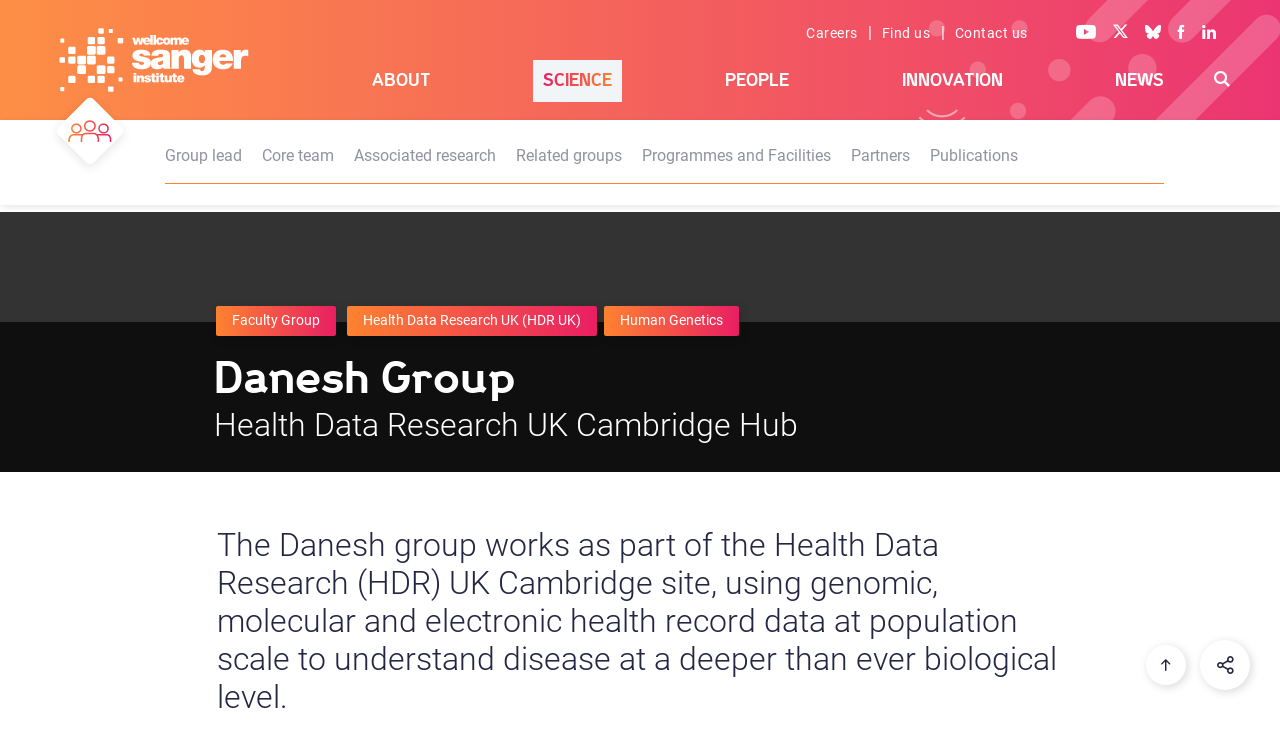

--- FILE ---
content_type: text/html; charset=UTF-8
request_url: https://www.sanger.ac.uk/group/danesh-group/
body_size: 16535
content:
<!doctype html>
<html xmlns="http://www.w3.org/1999/xhtml" lang="en-GB">
<head>

<!-- Google Tag Manager -->
<script>(function(w,d,s,l,i){w[l]=w[l]||[];w[l].push({'gtm.start':
new Date().getTime(),event:'gtm.js'});var f=d.getElementsByTagName(s)[0],
j=d.createElement(s),dl=l!='dataLayer'?'&l='+l:'';j.async=true;j.src='https://www.googletagmanager.com/gtm.js?id='+i+dl;f.parentNode.insertBefore(j,f);
})(window,document,'script','dataLayer','GTM-N5XW63KH');</script>
<!-- End Google Tag Manager -->

<!-- Lilac James -->
<!-- Google tag (gtag.js) -->
<script async src=https://www.googletagmanager.com/gtag/js?id=AW-11308963508 [googletagmanager.com]></script>
<script>
  window.dataLayer = window.dataLayer || [];
  function gtag(){dataLayer.push(arguments);}
  gtag('js', new Date());
 
  gtag('config', 'AW-11308963508');
</script>

  <link rel="preconnect" href="https://fonts.gstatic.com/" >
  <link rel="dns-prefetch" href="https://fonts.gstatic.com/" >
  <meta charset="UTF-8">
  <meta name="viewport" content="width=device-width, initial-scale=1">
  <meta name="robots" content="index,follow">
  <!-- SEO - meta data -->
  <title>Danesh Group</title>
  <meta name="description" content="The Danesh group works as part of the Health Data Research (HDR) UK Cambridge site, using genomic, molecular and electronic health record data at population scale to understand disease at a deeper than ever biological level.">
  <meta name="google-site-verification" content="O3VdCJ_mUF1CgDVE34rl1Mje0IhEwzWLJfNnyzjDPjU" />
  <meta name="twitter:card" content="summary_large_image">
  <meta name="twitter:site" content="@sangerinstitute">
  <meta name="twitter:creator" content="(Sanger webteam)">
  <meta name="twitter:title" content="Danesh Group">
  <meta name="twitter:description" content="The Danesh group works as part of the Health Data Research (HDR) UK Cambridge site, using genomic, molecular and electronic health record data at population scale to understand disease at a deeper than ever biological level.">
  <meta name="twitter:image" content="/wp-content/themes/www_sanger/dist/assets/gfx/og-sanger-logo.png">

  <meta property="og:url" content="https://www.sanger.ac.uk/group/danesh-group/">
  <meta property="og:type" content="article" />
  <meta property="og:title" content="Danesh Group" />
  <meta property="og:description" content="The Danesh group works as part of the Health Data Research (HDR) UK Cambridge site, using genomic, molecular and electronic health record data at population scale to understand disease at a deeper than ever biological level.">
  <meta property="og:image" content="/wp-content/themes/www_sanger/dist/assets/gfx/og-sanger-logo.png">
  <meta property="og:locale" content="en_GB" />
  <meta property="og:profile_id" content="sangerinstitute" />
  <!-- End of meta data -->

	<link title=" RSS Feed" href="https://www.sanger.ac.uk/feed/" rel="alternate" type="application/rss+xml" />
  <link rel="profile" href="http://gmpg.org/xfn/11">
  <!--<script src="/fonts/font-css-loader.js"></script>-->
  <link rel="stylesheet" href="/wp-content/themes/www_sanger/style.css" type="text/css" />

  <!-- Favicon start -->
  <link rel="apple-touch-icon" sizes="57x57" href="/wp-content/themes/www_sanger/favicon/apple-icon-57x57.png">
  <link rel="apple-touch-icon" sizes="60x60" href="/wp-content/themes/www_sanger/favicon/apple-icon-60x60.png">
  <link rel="apple-touch-icon" sizes="72x72" href="/wp-content/themes/www_sanger/favicon/apple-icon-72x72.png">
  <link rel="apple-touch-icon" sizes="76x76" href="/wp-content/themes/www_sanger/favicon/apple-icon-76x76.png">
  <link rel="apple-touch-icon" sizes="114x114" href="/wp-content/themes/www_sanger/favicon/apple-icon-114x114.png">
  <link rel="apple-touch-icon" sizes="120x120" href="/wp-content/themes/www_sanger/favicon/apple-icon-120x120.png">
  <link rel="apple-touch-icon" sizes="144x144" href="/wp-content/themes/www_sanger/favicon/apple-icon-144x144.png">
  <link rel="apple-touch-icon" sizes="152x152" href="/wp-content/themes/www_sanger/favicon/apple-icon-152x152.png">
  <link rel="apple-touch-icon" sizes="180x180" href="/wp-content/themes/www_sanger/favicon/apple-icon-180x180.png">
  <link rel="icon" type="image/png" sizes="192x192"  href="/wp-content/themes/www_sanger/favicon/android-icon-192x192.png">
  <link rel="icon" type="image/png" sizes="32x32" href="/wp-content/themes/www_sanger/favicon/favicon-32x32.png">
  <link rel="icon" type="image/png" sizes="96x96" href="/wp-content/themes/www_sanger/favicon/favicon-96x96.png">
  <link rel="icon" type="image/png" sizes="16x16" href="/wp-content/themes/www_sanger/favicon/favicon-16x16.png">
  <link rel="shortcut icon" href="/wp-content/themes/www_sanger/favicon/favicon.ico">
  <link rel="icon" href="/wp-content/themes/www_sanger/favicon/favicon.ico" type="image/x-icon">
  <meta name="msapplication-TileColor" content="#ffffff">
  <meta name="msapplication-TileImage" content="/wp-content/themes/www_sanger/favicon/ms-icon-144x144.png">
  <meta name="theme-color" content="#ffffff">
  <!-- Favicon end -->
  <title>Danesh Group</title>
<meta name='robots' content='max-image-preview:large' />
<style id='wp-img-auto-sizes-contain-inline-css' type='text/css'>
img:is([sizes=auto i],[sizes^="auto," i]){contain-intrinsic-size:3000px 1500px}
/*# sourceURL=wp-img-auto-sizes-contain-inline-css */
</style>
<link rel='stylesheet' id='simple-cookie-css' href="/wp-content/plugins/wordpress-simple-cookie-plugin/cookies-min.css" type='text/css' media='' />
<style id='wp-block-library-inline-css' type='text/css'>
:root{--wp-block-synced-color:#7a00df;--wp-block-synced-color--rgb:122,0,223;--wp-bound-block-color:var(--wp-block-synced-color);--wp-editor-canvas-background:#ddd;--wp-admin-theme-color:#007cba;--wp-admin-theme-color--rgb:0,124,186;--wp-admin-theme-color-darker-10:#006ba1;--wp-admin-theme-color-darker-10--rgb:0,107,160.5;--wp-admin-theme-color-darker-20:#005a87;--wp-admin-theme-color-darker-20--rgb:0,90,135;--wp-admin-border-width-focus:2px}@media (min-resolution:192dpi){:root{--wp-admin-border-width-focus:1.5px}}.wp-element-button{cursor:pointer}:root .has-very-light-gray-background-color{background-color:#eee}:root .has-very-dark-gray-background-color{background-color:#313131}:root .has-very-light-gray-color{color:#eee}:root .has-very-dark-gray-color{color:#313131}:root .has-vivid-green-cyan-to-vivid-cyan-blue-gradient-background{background:linear-gradient(135deg,#00d084,#0693e3)}:root .has-purple-crush-gradient-background{background:linear-gradient(135deg,#34e2e4,#4721fb 50%,#ab1dfe)}:root .has-hazy-dawn-gradient-background{background:linear-gradient(135deg,#faaca8,#dad0ec)}:root .has-subdued-olive-gradient-background{background:linear-gradient(135deg,#fafae1,#67a671)}:root .has-atomic-cream-gradient-background{background:linear-gradient(135deg,#fdd79a,#004a59)}:root .has-nightshade-gradient-background{background:linear-gradient(135deg,#330968,#31cdcf)}:root .has-midnight-gradient-background{background:linear-gradient(135deg,#020381,#2874fc)}:root{--wp--preset--font-size--normal:16px;--wp--preset--font-size--huge:42px}.has-regular-font-size{font-size:1em}.has-larger-font-size{font-size:2.625em}.has-normal-font-size{font-size:var(--wp--preset--font-size--normal)}.has-huge-font-size{font-size:var(--wp--preset--font-size--huge)}.has-text-align-center{text-align:center}.has-text-align-left{text-align:left}.has-text-align-right{text-align:right}.has-fit-text{white-space:nowrap!important}#end-resizable-editor-section{display:none}.aligncenter{clear:both}.items-justified-left{justify-content:flex-start}.items-justified-center{justify-content:center}.items-justified-right{justify-content:flex-end}.items-justified-space-between{justify-content:space-between}.screen-reader-text{border:0;clip-path:inset(50%);height:1px;margin:-1px;overflow:hidden;padding:0;position:absolute;width:1px;word-wrap:normal!important}.screen-reader-text:focus{background-color:#ddd;clip-path:none;color:#444;display:block;font-size:1em;height:auto;left:5px;line-height:normal;padding:15px 23px 14px;text-decoration:none;top:5px;width:auto;z-index:100000}html :where(.has-border-color){border-style:solid}html :where([style*=border-top-color]){border-top-style:solid}html :where([style*=border-right-color]){border-right-style:solid}html :where([style*=border-bottom-color]){border-bottom-style:solid}html :where([style*=border-left-color]){border-left-style:solid}html :where([style*=border-width]){border-style:solid}html :where([style*=border-top-width]){border-top-style:solid}html :where([style*=border-right-width]){border-right-style:solid}html :where([style*=border-bottom-width]){border-bottom-style:solid}html :where([style*=border-left-width]){border-left-style:solid}html :where(img[class*=wp-image-]){height:auto;max-width:100%}:where(figure){margin:0 0 1em}html :where(.is-position-sticky){--wp-admin--admin-bar--position-offset:var(--wp-admin--admin-bar--height,0px)}@media screen and (max-width:600px){html :where(.is-position-sticky){--wp-admin--admin-bar--position-offset:0px}}

/*# sourceURL=wp-block-library-inline-css */
</style><style id='global-styles-inline-css' type='text/css'>
:root{--wp--preset--aspect-ratio--square: 1;--wp--preset--aspect-ratio--4-3: 4/3;--wp--preset--aspect-ratio--3-4: 3/4;--wp--preset--aspect-ratio--3-2: 3/2;--wp--preset--aspect-ratio--2-3: 2/3;--wp--preset--aspect-ratio--16-9: 16/9;--wp--preset--aspect-ratio--9-16: 9/16;--wp--preset--color--black: #000000;--wp--preset--color--cyan-bluish-gray: #abb8c3;--wp--preset--color--white: #ffffff;--wp--preset--color--pale-pink: #f78da7;--wp--preset--color--vivid-red: #cf2e2e;--wp--preset--color--luminous-vivid-orange: #ff6900;--wp--preset--color--luminous-vivid-amber: #fcb900;--wp--preset--color--light-green-cyan: #7bdcb5;--wp--preset--color--vivid-green-cyan: #00d084;--wp--preset--color--pale-cyan-blue: #8ed1fc;--wp--preset--color--vivid-cyan-blue: #0693e3;--wp--preset--color--vivid-purple: #9b51e0;--wp--preset--gradient--vivid-cyan-blue-to-vivid-purple: linear-gradient(135deg,rgb(6,147,227) 0%,rgb(155,81,224) 100%);--wp--preset--gradient--light-green-cyan-to-vivid-green-cyan: linear-gradient(135deg,rgb(122,220,180) 0%,rgb(0,208,130) 100%);--wp--preset--gradient--luminous-vivid-amber-to-luminous-vivid-orange: linear-gradient(135deg,rgb(252,185,0) 0%,rgb(255,105,0) 100%);--wp--preset--gradient--luminous-vivid-orange-to-vivid-red: linear-gradient(135deg,rgb(255,105,0) 0%,rgb(207,46,46) 100%);--wp--preset--gradient--very-light-gray-to-cyan-bluish-gray: linear-gradient(135deg,rgb(238,238,238) 0%,rgb(169,184,195) 100%);--wp--preset--gradient--cool-to-warm-spectrum: linear-gradient(135deg,rgb(74,234,220) 0%,rgb(151,120,209) 20%,rgb(207,42,186) 40%,rgb(238,44,130) 60%,rgb(251,105,98) 80%,rgb(254,248,76) 100%);--wp--preset--gradient--blush-light-purple: linear-gradient(135deg,rgb(255,206,236) 0%,rgb(152,150,240) 100%);--wp--preset--gradient--blush-bordeaux: linear-gradient(135deg,rgb(254,205,165) 0%,rgb(254,45,45) 50%,rgb(107,0,62) 100%);--wp--preset--gradient--luminous-dusk: linear-gradient(135deg,rgb(255,203,112) 0%,rgb(199,81,192) 50%,rgb(65,88,208) 100%);--wp--preset--gradient--pale-ocean: linear-gradient(135deg,rgb(255,245,203) 0%,rgb(182,227,212) 50%,rgb(51,167,181) 100%);--wp--preset--gradient--electric-grass: linear-gradient(135deg,rgb(202,248,128) 0%,rgb(113,206,126) 100%);--wp--preset--gradient--midnight: linear-gradient(135deg,rgb(2,3,129) 0%,rgb(40,116,252) 100%);--wp--preset--font-size--small: 13px;--wp--preset--font-size--medium: 20px;--wp--preset--font-size--large: 36px;--wp--preset--font-size--x-large: 42px;--wp--preset--spacing--20: 0.44rem;--wp--preset--spacing--30: 0.67rem;--wp--preset--spacing--40: 1rem;--wp--preset--spacing--50: 1.5rem;--wp--preset--spacing--60: 2.25rem;--wp--preset--spacing--70: 3.38rem;--wp--preset--spacing--80: 5.06rem;--wp--preset--shadow--natural: 6px 6px 9px rgba(0, 0, 0, 0.2);--wp--preset--shadow--deep: 12px 12px 50px rgba(0, 0, 0, 0.4);--wp--preset--shadow--sharp: 6px 6px 0px rgba(0, 0, 0, 0.2);--wp--preset--shadow--outlined: 6px 6px 0px -3px rgb(255, 255, 255), 6px 6px rgb(0, 0, 0);--wp--preset--shadow--crisp: 6px 6px 0px rgb(0, 0, 0);}:where(.is-layout-flex){gap: 0.5em;}:where(.is-layout-grid){gap: 0.5em;}body .is-layout-flex{display: flex;}.is-layout-flex{flex-wrap: wrap;align-items: center;}.is-layout-flex > :is(*, div){margin: 0;}body .is-layout-grid{display: grid;}.is-layout-grid > :is(*, div){margin: 0;}:where(.wp-block-columns.is-layout-flex){gap: 2em;}:where(.wp-block-columns.is-layout-grid){gap: 2em;}:where(.wp-block-post-template.is-layout-flex){gap: 1.25em;}:where(.wp-block-post-template.is-layout-grid){gap: 1.25em;}.has-black-color{color: var(--wp--preset--color--black) !important;}.has-cyan-bluish-gray-color{color: var(--wp--preset--color--cyan-bluish-gray) !important;}.has-white-color{color: var(--wp--preset--color--white) !important;}.has-pale-pink-color{color: var(--wp--preset--color--pale-pink) !important;}.has-vivid-red-color{color: var(--wp--preset--color--vivid-red) !important;}.has-luminous-vivid-orange-color{color: var(--wp--preset--color--luminous-vivid-orange) !important;}.has-luminous-vivid-amber-color{color: var(--wp--preset--color--luminous-vivid-amber) !important;}.has-light-green-cyan-color{color: var(--wp--preset--color--light-green-cyan) !important;}.has-vivid-green-cyan-color{color: var(--wp--preset--color--vivid-green-cyan) !important;}.has-pale-cyan-blue-color{color: var(--wp--preset--color--pale-cyan-blue) !important;}.has-vivid-cyan-blue-color{color: var(--wp--preset--color--vivid-cyan-blue) !important;}.has-vivid-purple-color{color: var(--wp--preset--color--vivid-purple) !important;}.has-black-background-color{background-color: var(--wp--preset--color--black) !important;}.has-cyan-bluish-gray-background-color{background-color: var(--wp--preset--color--cyan-bluish-gray) !important;}.has-white-background-color{background-color: var(--wp--preset--color--white) !important;}.has-pale-pink-background-color{background-color: var(--wp--preset--color--pale-pink) !important;}.has-vivid-red-background-color{background-color: var(--wp--preset--color--vivid-red) !important;}.has-luminous-vivid-orange-background-color{background-color: var(--wp--preset--color--luminous-vivid-orange) !important;}.has-luminous-vivid-amber-background-color{background-color: var(--wp--preset--color--luminous-vivid-amber) !important;}.has-light-green-cyan-background-color{background-color: var(--wp--preset--color--light-green-cyan) !important;}.has-vivid-green-cyan-background-color{background-color: var(--wp--preset--color--vivid-green-cyan) !important;}.has-pale-cyan-blue-background-color{background-color: var(--wp--preset--color--pale-cyan-blue) !important;}.has-vivid-cyan-blue-background-color{background-color: var(--wp--preset--color--vivid-cyan-blue) !important;}.has-vivid-purple-background-color{background-color: var(--wp--preset--color--vivid-purple) !important;}.has-black-border-color{border-color: var(--wp--preset--color--black) !important;}.has-cyan-bluish-gray-border-color{border-color: var(--wp--preset--color--cyan-bluish-gray) !important;}.has-white-border-color{border-color: var(--wp--preset--color--white) !important;}.has-pale-pink-border-color{border-color: var(--wp--preset--color--pale-pink) !important;}.has-vivid-red-border-color{border-color: var(--wp--preset--color--vivid-red) !important;}.has-luminous-vivid-orange-border-color{border-color: var(--wp--preset--color--luminous-vivid-orange) !important;}.has-luminous-vivid-amber-border-color{border-color: var(--wp--preset--color--luminous-vivid-amber) !important;}.has-light-green-cyan-border-color{border-color: var(--wp--preset--color--light-green-cyan) !important;}.has-vivid-green-cyan-border-color{border-color: var(--wp--preset--color--vivid-green-cyan) !important;}.has-pale-cyan-blue-border-color{border-color: var(--wp--preset--color--pale-cyan-blue) !important;}.has-vivid-cyan-blue-border-color{border-color: var(--wp--preset--color--vivid-cyan-blue) !important;}.has-vivid-purple-border-color{border-color: var(--wp--preset--color--vivid-purple) !important;}.has-vivid-cyan-blue-to-vivid-purple-gradient-background{background: var(--wp--preset--gradient--vivid-cyan-blue-to-vivid-purple) !important;}.has-light-green-cyan-to-vivid-green-cyan-gradient-background{background: var(--wp--preset--gradient--light-green-cyan-to-vivid-green-cyan) !important;}.has-luminous-vivid-amber-to-luminous-vivid-orange-gradient-background{background: var(--wp--preset--gradient--luminous-vivid-amber-to-luminous-vivid-orange) !important;}.has-luminous-vivid-orange-to-vivid-red-gradient-background{background: var(--wp--preset--gradient--luminous-vivid-orange-to-vivid-red) !important;}.has-very-light-gray-to-cyan-bluish-gray-gradient-background{background: var(--wp--preset--gradient--very-light-gray-to-cyan-bluish-gray) !important;}.has-cool-to-warm-spectrum-gradient-background{background: var(--wp--preset--gradient--cool-to-warm-spectrum) !important;}.has-blush-light-purple-gradient-background{background: var(--wp--preset--gradient--blush-light-purple) !important;}.has-blush-bordeaux-gradient-background{background: var(--wp--preset--gradient--blush-bordeaux) !important;}.has-luminous-dusk-gradient-background{background: var(--wp--preset--gradient--luminous-dusk) !important;}.has-pale-ocean-gradient-background{background: var(--wp--preset--gradient--pale-ocean) !important;}.has-electric-grass-gradient-background{background: var(--wp--preset--gradient--electric-grass) !important;}.has-midnight-gradient-background{background: var(--wp--preset--gradient--midnight) !important;}.has-small-font-size{font-size: var(--wp--preset--font-size--small) !important;}.has-medium-font-size{font-size: var(--wp--preset--font-size--medium) !important;}.has-large-font-size{font-size: var(--wp--preset--font-size--large) !important;}.has-x-large-font-size{font-size: var(--wp--preset--font-size--x-large) !important;}
/*# sourceURL=global-styles-inline-css */
</style>

<style id='classic-theme-styles-inline-css' type='text/css'>
/*! This file is auto-generated */
.wp-block-button__link{color:#fff;background-color:#32373c;border-radius:9999px;box-shadow:none;text-decoration:none;padding:calc(.667em + 2px) calc(1.333em + 2px);font-size:1.125em}.wp-block-file__button{background:#32373c;color:#fff;text-decoration:none}
/*# sourceURL=/wp-includes/css/classic-themes.min.css */
</style>
<link rel='stylesheet' id='formscss-css' href="/wp-content/plugins/form-submitter/form.css" type='text/css' media='' />
<link rel='stylesheet' id='www_sanger-stylesheet-css' href="/wp-content/themes/www_sanger/dist/assets/css/style.css?ver=1.2.2" type='text/css' media='all' />
<script type="text/javascript" src="/wp-content/plugins/base-theme-class/jquery-3.7.1.min.js" id="jquery-core-js"></script>
<script type="text/javascript" src="/wp-content/plugins/base-theme-class/pubs.js" id="pubs-js"></script>
<link rel="canonical" href="https://www.sanger.ac.uk/group/danesh-group/" />
<meta name="simplecookie_policy"  content="/policies/cookies/" />
<meta name="simplecookie_types"   content="e1 t1" />
<style type="text/css">.recentcomments a{display:inline !important;padding:0 !important;margin:0 !important;}</style><link rel="icon" href="/wp-content/uploads/wsi-icon-16-1.png" sizes="32x32" />
<link rel="icon" href="/wp-content/uploads/wsi-icon-16-1.png" sizes="192x192" />
<link rel="apple-touch-icon" href="/wp-content/uploads/wsi-icon-16-1.png" />
<meta name="msapplication-TileImage" content="/wp-content/uploads/wsi-icon-16-1.png" />
</head>

      <body class="c-science">
<noscript><iframe src="https://www.googletagmanager.com/ns.html?id=GTM-N5XW63KH"
height="0" width="0" style="display:none;visibility:hidden"></iframe></noscript>
  <div id="page" class="site">
    <a class="skip-link screen-reader-text" href="#content">Skip to main content</a>
    <div class="site-content">
      <div class="head-section">
        <div id="header">
          <div class="logo">
              <a href="/" data-wpel-link="internal"><img class="homelogo" src="/wp-content/themes/www_sanger/dist/assets/svg/logos/logo-sanger-white.svg" alt="Wellcome Sanger Institute" title="Wellcome Sanger Institute"></a>
          </div>
          <div class="links">
            <div class="links-wrapper">
              <span><a class="hdr-links" href="/about/careers/" data-wpel-link="internal">Careers</a> | <a class="hdr-links" href="/about/find-us/" data-wpel-link="internal">Find us</a> | <a class="hdr-links" href="/about/contact-us/" data-wpel-link="internal">Contact us</a></span>
              <span>
                <a class="social" aria-label="Visit our Youtube channel" href="https://youtube.com/sangerinstitute" target="_blank" data-wpel-link="external" rel="external noopener noreferrer"><i class="ico-yt"></i></a>
                <a class="social" aria-label="Visit our X feed" href="https://x.com/sangerinstitute" target="_blank" data-wpel-link="external" rel="external noopener noreferrer"><i class="ico-tw"></i></a>
                <a class="social" aria-label="Visit our Bluesky profile" href="https://bsky.app/profile/sangerinstitute.bsky.social" target="_blank" data-wpel-link="external" rel="external noopener noreferrer"><i class="ico-bs"></i></a>
                <a class="social" aria-label="Visit our Facebook page" href="https://www.facebook.com/sangerinstitute" target="_blank" data-wpel-link="external" rel="external noopener noreferrer"><i class="ico-fb"></i></a>
                <a class="social" aria-label="Visit our LinkedIn profile" href="https://www.linkedin.com/company/wellcome-sanger-institute" target="_blank" data-wpel-link="external" rel="external noopener noreferrer"><i class="ico-li"></i></a>
              </span>
            </div>
          </div>
          <div class="moved-image-container"><div><div><div class="keep"><img class="inpage-icon" src="/wp-content/themes/www_sanger/dist/assets/svg/icons/content/Icon_Group_W.svg" alt="Research group"></div></div></div></div><div class="menu-primary-container"><ul id="menu-primary" class="menu"><li id="menu-item-1005438" class="nav-about menu-item menu-item-type-post_type menu-item-object-page menu-item-has-children menu-item-1005438"><a href="/about/" data-wpel-link="internal">About</a>
<ul class="sub-menu">
	<li id="menu-item-1026414" class="no-link menu-item menu-item-type-custom menu-item-object-custom menu-item-has-children menu-item-1026414"><a href="#">Careers and Study</a><div class="nav-grid level-one"><div class="menu-item-description"><h3 data-nav-skip=TRUE>Careers and Study</h3><p>Working at the Sanger Institute is truly unique. We put collaboration, innovation and support for people as individuals at the centre of everything we do. Join us to help shape the future by delivering life-changing science with the reach, scale, and creativity to solve some of humanity’s greatest challenges.</p></div><div class="menu-item-call-to-action"><h3 data-nav-skip=TRUE><a href="/about/" data-wpel-link="internal">About Us</a></h3><p><a class="no-under-score" href="/about/" data-wpel-link="internal"><span class="keep menu-cta" style="background-image:url(/wp-content/uploads/about_424_311.jpg)"></a></p><p>We tackle some of the most difficult challenges in genomic research. This demands science at scale; a visionary and creative approach to research that pushes the boundaries of our understanding in ever new and exciting ways.<br><a class="chevron-bl2bl" href="/about/" data-wpel-link="internal">Read more</a></p></div>
	<ul class="sub-menu">
		<li id="menu-item-1007395" class="menu-item menu-item-type-post_type menu-item-object-page menu-item-1007395"><a href="/about/careers/" data-wpel-link="internal">Careers</a><div class="menu-item-description"><p>Join our community of world class thinkers and professionals at the Sanger Institute located in Cambridge. Together we achieve life-changing science.</p></div></li>
		<li id="menu-item-1008009" class="menu-item menu-item-type-post_type menu-item-object-page menu-item-1008009"><a href="/about/study/" data-wpel-link="internal">Study</a><div class="menu-item-description"><p>We are committed to training the next generation of pioneering genome scientists and clinicians. At the Wellome Sanger Institute we give PhD students and postdocs all the tools they need to succeed in the field of genomics research.</p></div></li>
	</ul>
</div></li>
	<li id="menu-item-1026413" class="no-link menu-item menu-item-type-custom menu-item-object-custom menu-item-has-children menu-item-1026413"><a href="/about/" data-wpel-link="internal">Who we are</a><div class="nav-grid level-one"><div class="menu-item-description"><h3 data-nav-skip=TRUE><a href="/about/" data-wpel-link="internal">Who we are</a></h3><p>Our vision and mission is to deliver world-leading genomics research in collaboration with research partners across the globe. Discover how our funding gives our leadership the independence to conduct bold, ambitious science that pioneers new fields in health, disease and conservation.</p></div><div class="menu-item-call-to-action"><h3 data-nav-skip=TRUE><a href="/about/" data-wpel-link="internal">About Us</a></h3><p><a class="no-under-score" href="/about/" data-wpel-link="internal"><span class="keep menu-cta" style="background-image:url(/wp-content/uploads/about_424_311.jpg)"></a></p><p>We tackle some of the most difficult challenges in genomic research. This demands science at scale; a visionary and creative approach to research that pushes the boundaries of our understanding in ever new and exciting ways.<br><a class="chevron-bl2bl" href="/about/" data-wpel-link="internal">Read more</a></p></div>
	<ul class="sub-menu">
		<li id="menu-item-1008001" class="menu-item menu-item-type-post_type menu-item-object-page menu-item-1008001"><a href="/about/our-vision/" data-wpel-link="internal">Our Vision</a><div class="menu-item-description"><p>By focusing on fundamental discovery research led by our faculty and employing our unique scale in cutting-edge data generation and analysis, we deliver discoveries not easily made elsewhere.</p></div></li>
		<li id="menu-item-1021598" class="menu-item menu-item-type-post_type menu-item-object-page menu-item-1021598"><a href="/about/impact/" data-wpel-link="internal">Impact</a><div class="menu-item-description"><p>From providing fundamental resources for understanding biology to exploring cancer genomes and the effects of variation in human genomes, our work lays the foundations for personalised medicine. We also reveal the secrets of human development and how infectious diseases evolve and spread.</p></div></li>
		<li id="menu-item-1008008" class="menu-item menu-item-type-post_type menu-item-object-page menu-item-1008008"><a href="/about/leadership-and-governance/" data-wpel-link="internal">Leadership and Governance</a><div class="menu-item-description"><p>Discover how our leadership and structures are designed to enable holistic and effective decision making, with transparency and accountability woven into their make up.</p></div></li>
		<li id="menu-item-1008002" class="menu-item menu-item-type-post_type menu-item-object-page menu-item-1008002"><a href="/about/strategy-and-funding/" data-wpel-link="internal">Strategy and Funding</a><div class="menu-item-description"><p>Read how our strategy informs our research focus and how our unique funding enables our scientists to take scientific risks to pioneer new approaches.</p></div></li>
	</ul>
</div></li>
	<li id="menu-item-1007396" class="menu-item menu-item-type-post_type menu-item-object-page menu-item-1007396"><a href="/about/equality-in-science/" data-wpel-link="internal">Equity, Diversity and Inclusion</a><div class="nav-grid level-one"><div class="menu-item-description"><h3 data-nav-skip=TRUE><a href="/about/equality-in-science/" data-wpel-link="internal">Equity, Diversity and Inclusion</a></h3><p>The diversity in skills and knowledge that we all bring make our Institute the thriving ideas factory that it is. Discover how we support each other to reach our full potential and thrive. We celebrate diversity and seek to ensure that everyone has equal access to professional and career development opportunities.</p></div><div class="menu-item-call-to-action"><h3 data-nav-skip=TRUE><a href="/about/" data-wpel-link="internal">About Us</a></h3><p><a class="no-under-score" href="/about/" data-wpel-link="internal"><span class="keep menu-cta" style="background-image:url(/wp-content/uploads/about_424_311.jpg)"></a></p><p>We tackle some of the most difficult challenges in genomic research. This demands science at scale; a visionary and creative approach to research that pushes the boundaries of our understanding in ever new and exciting ways.<br><a class="chevron-bl2bl" href="/about/" data-wpel-link="internal">Read more</a></p></div></li>
	<li id="menu-item-1026418" class="menu-item menu-item-type-custom menu-item-object-custom menu-item-has-children menu-item-1026418"><a href="#">Policies</a><div class="nav-grid level-one"><div class="menu-item-description"><h3 data-nav-skip=TRUE>Policies</h3><p>We play a pivotal role in helping to shape Government and International research policies. We also lead the way in developing guidance to support our scientists to carry out their research ethically, equitably and responsibly.</p></div><div class="menu-item-call-to-action"><h3 data-nav-skip=TRUE><a href="/about/" data-wpel-link="internal">About Us</a></h3><p><a class="no-under-score" href="/about/" data-wpel-link="internal"><span class="keep menu-cta" style="background-image:url(/wp-content/uploads/about_424_311.jpg)"></a></p><p>We tackle some of the most difficult challenges in genomic research. This demands science at scale; a visionary and creative approach to research that pushes the boundaries of our understanding in ever new and exciting ways.<br><a class="chevron-bl2bl" href="/about/" data-wpel-link="internal">Read more</a></p></div>
	<ul class="sub-menu">
		<li id="menu-item-1008007" class="menu-item menu-item-type-post_type menu-item-object-page menu-item-1008007"><a href="/about/influencing-policy/" data-wpel-link="internal">Influencing Policy</a><div class="menu-item-description"><p>We advise all levels of government both in the UK and across the world on the the role, impact and importance of genomic and life science research.</p></div></li>
		<li id="menu-item-1008010" class="menu-item menu-item-type-post_type menu-item-object-page menu-item-1008010"><a href="/about/research-policies/" data-wpel-link="internal">Research Policies</a><div class="menu-item-description"><p>Our policies help our researchers carry out their science collaboratively, equitably, ethically and responsibly.</p></div></li>
	</ul>
</div></li>
	<li id="menu-item-1009938" class="menu-item menu-item-type-post_type menu-item-object-page menu-item-1009938"><a href="/about/groups/" data-wpel-link="internal">Admin Groups</a><div class="nav-grid level-one"><div class="menu-item-description"><h3 data-nav-skip=TRUE><a href="/about/groups/" data-wpel-link="internal">Admin Groups</a></h3><p>Browse our management and support operations teams that facilitate the Sanger Institute’s science.</p></div><div class="menu-item-call-to-action"><h3 data-nav-skip=TRUE><a href="/about/" data-wpel-link="internal">About Us</a></h3><p><a class="no-under-score" href="/about/" data-wpel-link="internal"><span class="keep menu-cta" style="background-image:url(/wp-content/uploads/about_424_311.jpg)"></a></p><p>We tackle some of the most difficult challenges in genomic research. This demands science at scale; a visionary and creative approach to research that pushes the boundaries of our understanding in ever new and exciting ways.<br><a class="chevron-bl2bl" href="/about/" data-wpel-link="internal">Read more</a></p></div></li>
	<li id="menu-item-1009936" class="menu-item menu-item-type-post_type menu-item-object-page menu-item-1009936"><a href="/about/campus-connections/" data-wpel-link="internal">Campus Connections</a><div class="nav-grid level-one"><div class="menu-item-description"><h3 data-nav-skip=TRUE><a href="/about/campus-connections/" data-wpel-link="internal">Campus Connections</a></h3><p>We are sited on the Wellcome Genome Campus at the very heart of a global hub of fundamental and applied genomic research, education and engagement. It is home to some of the world’s foremost institutes and organisations using genomes and biodata to deliver science with the reach, scale and imagination to solve some of humanity’s greatest challenges and maximise societal benefit.</p></div><div class="menu-item-call-to-action"><h3 data-nav-skip=TRUE><a href="/about/" data-wpel-link="internal">About Us</a></h3><p><a class="no-under-score" href="/about/" data-wpel-link="internal"><span class="keep menu-cta" style="background-image:url(/wp-content/uploads/about_424_311.jpg)"></a></p><p>We tackle some of the most difficult challenges in genomic research. This demands science at scale; a visionary and creative approach to research that pushes the boundaries of our understanding in ever new and exciting ways.<br><a class="chevron-bl2bl" href="/about/" data-wpel-link="internal">Read more</a></p></div></li>
</ul><div class="nav-grid level-one"><div class="menu-item-description"><h3 data-nav-skip=TRUE><a href="/about/" data-wpel-link="internal">About</a></h3><p>We tackle some of the most difficult challenges in genomic research. This demands science at scale; a visionary and creative approach to research that pushes the boundaries of our understanding in ever new and exciting ways.</p></div><div class="menu-item-call-to-action"><h3 data-nav-skip=TRUE><a href="/about/" data-wpel-link="internal">About Us</a></h3><p><a class="no-under-score" href="/about/" data-wpel-link="internal"><span class="keep menu-cta" style="background-image:url(/wp-content/uploads/about_424_311.jpg)"></a></p><p>We tackle some of the most difficult challenges in genomic research. This demands science at scale; a visionary and creative approach to research that pushes the boundaries of our understanding in ever new and exciting ways.<br><a class="chevron-bl2bl" href="/about/" data-wpel-link="internal">Read more</a></p></div></div></li>
<li id="menu-item-1005442" class="nav-science menu-item menu-item-type-post_type menu-item-object-page menu-item-has-children menu-item-1005442"><a href="/science/" data-wpel-link="internal">Science</a>
<ul class="sub-menu">
	<li id="menu-item-1007399" class="menu-item menu-item-type-post_type menu-item-object-page menu-item-has-children menu-item-1007399"><a href="/science/programmes/" data-wpel-link="internal">Programmes</a><div class="nav-grid level-one"><div class="menu-item-description"><h3 data-nav-skip=TRUE><a href="/science/programmes/" data-wpel-link="internal">Programmes</a></h3><p>Our research is organised into six primary Scientific Programmes, each defining a major area of research with a particular biological, disease, analytic or generative focus. In addition, our Associate Research programmes pioneer new approaches to studying health and disease.</p></div><div class="menu-item-call-to-action"><h3 data-nav-skip=TRUE><a href="/science/" data-wpel-link="internal">Science & technology</a></h3><p><a class="no-under-score" href="/science/" data-wpel-link="internal"><span class="keep menu-cta" style="background-image:url(/wp-content/uploads/science_424_311_2-1.jpg)"></a></p><p>Our science is organised into six Scientific Programmes, each defining a major area of research with a particular biological, disease, analytic or generative focus. <br><a class="chevron-bl2bl" href="/science/" data-wpel-link="internal">Read more</a></p></div>
	<ul class="sub-menu">
		<li id="menu-item-1026429" class="menu-item menu-item-type-post_type menu-item-object-programme menu-item-1026429"><a href="/programme/cellular-genomics/" data-wpel-link="internal">Cellular Genomics</a></li>
		<li id="menu-item-1026430" class="menu-item menu-item-type-post_type menu-item-object-programme menu-item-1026430"><a href="/programme/generative-and-synthetic-genomics/" data-wpel-link="internal">Generative and Synthetic Genomics</a></li>
		<li id="menu-item-1026431" class="menu-item menu-item-type-post_type menu-item-object-programme menu-item-1026431"><a href="/programme/human-genetics/" data-wpel-link="internal">Human Genetics</a></li>
		<li id="menu-item-1026432" class="menu-item menu-item-type-post_type menu-item-object-programme menu-item-1026432"><a href="/programme/parasites-and-microbes/" data-wpel-link="internal">Parasites and Microbes</a></li>
		<li id="menu-item-1026428" class="menu-item menu-item-type-post_type menu-item-object-programme menu-item-1026428"><a href="/programme/somatic-genomics/" data-wpel-link="internal">Somatic Genomics</a></li>
		<li id="menu-item-1026433" class="menu-item menu-item-type-post_type menu-item-object-programme menu-item-1026433"><a href="/programme/tree-of-life/" data-wpel-link="internal">Tree of Life</a></li>
		<li id="menu-item-1026674" class="menu-item menu-item-type-post_type menu-item-object-page menu-item-1026674"><a href="/science/associate-research-programmes/" data-wpel-link="internal">Associate Research Programmes</a></li>
	</ul>
</div></li>
	<li id="menu-item-1007403" class="menu-item menu-item-type-post_type menu-item-object-page menu-item-1007403"><a href="/science/scientific-groups/" data-wpel-link="internal">Groups</a><div class="nav-grid level-one"><div class="menu-item-description"><h3 data-nav-skip=TRUE><a href="/science/scientific-groups/" data-wpel-link="internal">Groups</a></h3><p>Browse the research, scientific and support teams in the Sanger Institute.</p></div><div class="menu-item-call-to-action"><h3 data-nav-skip=TRUE><a href="/science/" data-wpel-link="internal">Science & technology</a></h3><p><a class="no-under-score" href="/science/" data-wpel-link="internal"><span class="keep menu-cta" style="background-image:url(/wp-content/uploads/science_424_311_2-1.jpg)"></a></p><p>Our science is organised into six Scientific Programmes, each defining a major area of research with a particular biological, disease, analytic or generative focus. <br><a class="chevron-bl2bl" href="/science/" data-wpel-link="internal">Read more</a></p></div></li>
	<li id="menu-item-1007453" class="menu-item menu-item-type-post_type menu-item-object-page menu-item-1007453"><a href="/science/collaborations/" data-wpel-link="internal">Collaborations</a><div class="nav-grid level-one"><div class="menu-item-description"><h3 data-nav-skip=TRUE><a href="/science/collaborations/" data-wpel-link="internal">Collaborations</a></h3><p>Explore the national, international and global research projects and collaborations we either lead or actively contribute to.</p></div><div class="menu-item-call-to-action"><h3 data-nav-skip=TRUE><a href="/science/" data-wpel-link="internal">Science & technology</a></h3><p><a class="no-under-score" href="/science/" data-wpel-link="internal"><span class="keep menu-cta" style="background-image:url(/wp-content/uploads/science_424_311_2-1.jpg)"></a></p><p>Our science is organised into six Scientific Programmes, each defining a major area of research with a particular biological, disease, analytic or generative focus. <br><a class="chevron-bl2bl" href="/science/" data-wpel-link="internal">Read more</a></p></div></li>
	<li id="menu-item-1007402" class="menu-item menu-item-type-post_type menu-item-object-page menu-item-1007402"><a href="/science/data/" data-wpel-link="internal">Data</a><div class="nav-grid level-one"><div class="menu-item-description"><h3 data-nav-skip=TRUE><a href="/science/data/" data-wpel-link="internal">Data</a></h3><p>Browse our genomic and genetic data resources and repositories.</p></div><div class="menu-item-call-to-action"><h3 data-nav-skip=TRUE><a href="/science/" data-wpel-link="internal">Science & technology</a></h3><p><a class="no-under-score" href="/science/" data-wpel-link="internal"><span class="keep menu-cta" style="background-image:url(/wp-content/uploads/science_424_311_2-1.jpg)"></a></p><p>Our science is organised into six Scientific Programmes, each defining a major area of research with a particular biological, disease, analytic or generative focus. <br><a class="chevron-bl2bl" href="/science/" data-wpel-link="internal">Read more</a></p></div></li>
	<li id="menu-item-1007400" class="menu-item menu-item-type-post_type menu-item-object-page menu-item-1007400"><a href="/science/tools/" data-wpel-link="internal">Software and Resources</a><div class="nav-grid level-one"><div class="menu-item-description"><h3 data-nav-skip=TRUE><a href="/science/tools/" data-wpel-link="internal">Software and Resources</a></h3><p>We freely and openly provide the global research community with a wide range of genomics software, protocols, and platforms.</p></div><div class="menu-item-call-to-action"><h3 data-nav-skip=TRUE><a href="/science/" data-wpel-link="internal">Science & technology</a></h3><p><a class="no-under-score" href="/science/" data-wpel-link="internal"><span class="keep menu-cta" style="background-image:url(/wp-content/uploads/science_424_311_2-1.jpg)"></a></p><p>Our science is organised into six Scientific Programmes, each defining a major area of research with a particular biological, disease, analytic or generative focus. <br><a class="chevron-bl2bl" href="/science/" data-wpel-link="internal">Read more</a></p></div></li>
	<li id="menu-item-1008016" class="menu-item menu-item-type-post_type menu-item-object-page menu-item-1008016"><a href="/science/scientific-publications/" data-wpel-link="internal">Publications</a><div class="nav-grid level-one"><div class="menu-item-description"><h3 data-nav-skip=TRUE><a href="/science/scientific-publications/" data-wpel-link="internal">Publications</a></h3><p>The Sanger Institute has published papers in some of the most prestigious scientific journals. We aim to publish research that will transform biology and improve healthcare.</p></div><div class="menu-item-call-to-action"><h3 data-nav-skip=TRUE><a href="/science/" data-wpel-link="internal">Science & technology</a></h3><p><a class="no-under-score" href="/science/" data-wpel-link="internal"><span class="keep menu-cta" style="background-image:url(/wp-content/uploads/science_424_311_2-1.jpg)"></a></p><p>Our science is organised into six Scientific Programmes, each defining a major area of research with a particular biological, disease, analytic or generative focus. <br><a class="chevron-bl2bl" href="/science/" data-wpel-link="internal">Read more</a></p></div></li>
	<li id="menu-item-1014573" class="menu-item menu-item-type-post_type menu-item-object-page menu-item-1014573"><a href="/about/research-policies/" data-wpel-link="internal">Research Policies</a><div class="nav-grid level-one"><div class="menu-item-description"><h3 data-nav-skip=TRUE><a href="/about/research-policies/" data-wpel-link="internal">Research Policies</a></h3><p>Sanger Institute’s Research Policies are designed to provide guidance to help researchers navigate the legislation relating to their research and to ensure that research is ethical and legal.</p></div><div class="menu-item-call-to-action"><h3 data-nav-skip=TRUE><a href="/science/" data-wpel-link="internal">Science & technology</a></h3><p><a class="no-under-score" href="/science/" data-wpel-link="internal"><span class="keep menu-cta" style="background-image:url(/wp-content/uploads/science_424_311_2-1.jpg)"></a></p><p>Our science is organised into six Scientific Programmes, each defining a major area of research with a particular biological, disease, analytic or generative focus. <br><a class="chevron-bl2bl" href="/science/" data-wpel-link="internal">Read more</a></p></div></li>
	<li id="menu-item-1026435" class="menu-item menu-item-type-custom menu-item-object-custom menu-item-has-children menu-item-1026435"><a href="#">Archive</a><div class="nav-grid level-one"><div class="menu-item-description"><h3 data-nav-skip=TRUE>Archive</h3></div><div class="menu-item-call-to-action"><h3 data-nav-skip=TRUE><a href="/science/" data-wpel-link="internal">Science & technology</a></h3><p><a class="no-under-score" href="/science/" data-wpel-link="internal"><span class="keep menu-cta" style="background-image:url(/wp-content/uploads/science_424_311_2-1.jpg)"></a></p><p>Our science is organised into six Scientific Programmes, each defining a major area of research with a particular biological, disease, analytic or generative focus. <br><a class="chevron-bl2bl" href="/science/" data-wpel-link="internal">Read more</a></p></div>
	<ul class="sub-menu">
		<li id="menu-item-1012416" class="menu-item menu-item-type-post_type menu-item-object-page menu-item-1012416"><a href="/science/covid-19-science/" data-wpel-link="internal">COVID-19</a><div class="menu-item-description"><p>The Sanger Institute played a major role in the genomic surveillance of the COVID-19 pandemic, providing large-scale high-throughput sequencing of the SARS-CoV-2 virus and analysis of its evolution and spread in the UK.</p></div></li>
		<li id="menu-item-1010513" class="menu-item menu-item-type-post_type menu-item-object-page menu-item-1010513"><a href="/science/sanger-seminar-series/" data-wpel-link="internal">Sanger Seminar Series</a><div class="menu-item-description"><p>Throughout the COVID-19 lockdown of 2020-2021 we hosted a series of monthly freely available and open virtual seminars. From using genomic approaches to map all cell types in the human body, understand how cancer develops, and track the evolution and spread of global diseases, our senior scientists and faculty presented the latest developments in their field.</p></div></li>
	</ul>
</div></li>
</ul><div class="nav-grid level-one"><div class="menu-item-description"><h3 data-nav-skip=TRUE><a href="/science/" data-wpel-link="internal">Science</a></h3><p>Our science is organised into six Scientific Programmes, each defining a major area of research with a particular biological, disease or analytic focus. In all cases, the studies provide insights into human, pathogen, cellular evolution, the phenotypic and hence biological consequences of genome variation and the processes which cause mutations.</p></div><div class="menu-item-call-to-action"><h3 data-nav-skip=TRUE><a href="/science/" data-wpel-link="internal">Science & technology</a></h3><p><a class="no-under-score" href="/science/" data-wpel-link="internal"><span class="keep menu-cta" style="background-image:url(/wp-content/uploads/science_424_311_2-1.jpg)"></a></p><p>Our science is organised into six Scientific Programmes, each defining a major area of research with a particular biological, disease, analytic or generative focus. <br><a class="chevron-bl2bl" href="/science/" data-wpel-link="internal">Read more</a></p></div></div></li>
<li id="menu-item-1005441" class="nav-people menu-item menu-item-type-post_type menu-item-object-page menu-item-has-children menu-item-1005441"><a href="/people/" data-wpel-link="internal">People</a>
<ul class="sub-menu">
	<li id="menu-item-1026426" class="menu-item menu-item-type-custom menu-item-object-custom menu-item-has-children menu-item-1026426"><a href="#">Leadership</a><div class="nav-grid level-one"><div class="menu-item-description"><h3 data-nav-skip=TRUE>Leadership</h3></div><div class="menu-item-call-to-action"><h3 data-nav-skip=TRUE><a href="/about/careers/" data-wpel-link="internal">Join us</a></h3><p><a class="no-under-score" href="/about/careers/" data-wpel-link="internal"><span class="keep menu-cta" style="background-image:url(/wp-content/uploads/day_life_bioinformatician_800_450.jpg)"></a></p><p>Our science is founded on the talents, imagination and curiosity of our people. Our wet-lab scientists, bioinformaticians, developers, engineers and skilled administrators work together to deliver cutting-edge research. Join us<br><a class="chevron-bl2bl" href="/about/careers/" data-wpel-link="internal">Read more</a></p></div>
	<ul class="sub-menu">
		<li id="menu-item-1007406" class="menu-item menu-item-type-post_type menu-item-object-page menu-item-1007406"><a href="/people/leadership/" data-wpel-link="internal">Sanger Leadership Team</a><div class="menu-item-description"><p>The Sanger Leadership Team is an Executive Committee that enables holistic and effective decision making, with transparency and accountability woven into its make up.</p></div></li>
		<li id="menu-item-1026427" class="menu-item menu-item-type-post_type menu-item-object-page menu-item-1026427"><a href="/about/leadership-and-governance/" data-wpel-link="internal">Governance</a><div class="menu-item-description"><p>How we are organised to enable transparent, open, responsive leadership.</p></div></li>
		<li id="menu-item-1026422" class="menu-item menu-item-type-post_type menu-item-object-page menu-item-1026422"><a href="/about/institute-scientific-advisory-board/" data-wpel-link="internal">Institute Scientific Advisory Board</a><div class="menu-item-description"><p>We draw on a number of experienced and internationally recognised scientists to provide independent scientific support, advice and challenge to help us maintain our scientific excellence.</p></div></li>
	</ul>
</div></li>
	<li id="menu-item-1026421" class="menu-item menu-item-type-custom menu-item-object-custom menu-item-has-children menu-item-1026421"><a href="#">Faculty</a><div class="nav-grid level-one"><div class="menu-item-description"><h3 data-nav-skip=TRUE>Faculty</h3></div><div class="menu-item-call-to-action"><h3 data-nav-skip=TRUE><a href="/about/careers/" data-wpel-link="internal">Join us</a></h3><p><a class="no-under-score" href="/about/careers/" data-wpel-link="internal"><span class="keep menu-cta" style="background-image:url(/wp-content/uploads/day_life_bioinformatician_800_450.jpg)"></a></p><p>Our science is founded on the talents, imagination and curiosity of our people. Our wet-lab scientists, bioinformaticians, developers, engineers and skilled administrators work together to deliver cutting-edge research. Join us<br><a class="chevron-bl2bl" href="/about/careers/" data-wpel-link="internal">Read more</a></p></div>
	<ul class="sub-menu">
		<li id="menu-item-1007405" class="menu-item menu-item-type-post_type menu-item-object-page menu-item-1007405"><a href="/people/faculty/" data-wpel-link="internal">Faculty</a><div class="menu-item-description"><p>Our Faculty conceive and deliver our science. Within our strategic framework the Institute’s scientific aspirations are driven by their vision, imagination and intellectual energy.</p></div></li>
		<li id="menu-item-1010200" class="menu-item menu-item-type-post_type menu-item-object-page menu-item-1010200"><a href="/people/associate-faculty/" data-wpel-link="internal">Associate Faculty</a><div class="menu-item-description"><p>Our Associate Faculty combine their skills and knowledge with the Sanger Institute’s unique abilities to conduct data generation and analysis at scale to pioneer genomic research in new areas.</p></div></li>
		<li id="menu-item-1010202" class="menu-item menu-item-type-post_type menu-item-object-page menu-item-1010202"><a href="/people/international-fellows/" data-wpel-link="internal">International Fellows</a><div class="menu-item-description"><p>Our International Fellows Programme empowers early-career researchers with resources, mentorship, and funding to advance genomic research globally.</p></div></li>
		<li id="menu-item-1010201" class="menu-item menu-item-type-post_type menu-item-object-page menu-item-1010201"><a href="/people/honorary-faculty/" data-wpel-link="internal">Honorary Faculty</a><div class="menu-item-description"><p>Our Honorary Faculty contribute to our research by providing insights and knowledge and collaborating on important research projects.</p></div></li>
	</ul>
</div></li>
	<li id="menu-item-1007404" class="menu-item menu-item-type-post_type menu-item-object-page menu-item-has-children menu-item-1007404"><a href="/people/people-directory/" data-wpel-link="internal">All Sanger Staff</a><div class="nav-grid level-one"><div class="menu-item-description"><h3 data-nav-skip=TRUE><a href="/people/people-directory/" data-wpel-link="internal">All Sanger Staff</a></h3><p>Almost 1,000 scientists, developers, engineers and skilled professionals work together to deliver the Sanger Institute’s cutting-edge genomic research.</p></div><div class="menu-item-call-to-action"><h3 data-nav-skip=TRUE><a href="/about/careers/" data-wpel-link="internal">Join us</a></h3><p><a class="no-under-score" href="/about/careers/" data-wpel-link="internal"><span class="keep menu-cta" style="background-image:url(/wp-content/uploads/day_life_bioinformatician_800_450.jpg)"></a></p><p>Our science is founded on the talents, imagination and curiosity of our people. Our wet-lab scientists, bioinformaticians, developers, engineers and skilled administrators work together to deliver cutting-edge research. Join us<br><a class="chevron-bl2bl" href="/about/careers/" data-wpel-link="internal">Read more</a></p></div>
	<ul class="sub-menu">
		<li id="menu-item-1007407" class="menu-item menu-item-type-post_type menu-item-object-page menu-item-1007407"><a href="/people/science-staff/" data-wpel-link="internal">Science Staff</a><div class="menu-item-description"><p>From PhD students and Postdoctoral Fellows, bioinformaticians and laboratory managers, search for our staff who the support the delivery of pioneering science.</p></div></li>
		<li id="menu-item-1007408" class="menu-item menu-item-type-post_type menu-item-object-page menu-item-1007408"><a href="/people/non-science-staff/" data-wpel-link="internal">Non-Science Staff</a><div class="menu-item-description"><p>Look up our management and support staff that facilitate the Sanger Institute’s science.</p></div></li>
	</ul>
</div></li>
</ul><div class="nav-grid level-one"><div class="menu-item-description"><h3 data-nav-skip=TRUE><a href="/people/" data-wpel-link="internal">People</a></h3><p>Almost 1,000 scientists, developers, engineers and skilled professionals work together to deliver the Sanger Institute’s cutting-edge genomic research.</p></div><div class="menu-item-call-to-action"><h3 data-nav-skip=TRUE><a href="/about/careers/" data-wpel-link="internal">Join us</a></h3><p><a class="no-under-score" href="/about/careers/" data-wpel-link="internal"><span class="keep menu-cta" style="background-image:url(/wp-content/uploads/day_life_bioinformatician_800_450.jpg)"></a></p><p>Our science is founded on the talents, imagination and curiosity of our people. Our wet-lab scientists, bioinformaticians, developers, engineers and skilled administrators work together to deliver cutting-edge research. Join us<br><a class="chevron-bl2bl" href="/about/careers/" data-wpel-link="internal">Read more</a></p></div></div></li>
<li id="menu-item-1005439" class="nav-innovation menu-item menu-item-type-post_type menu-item-object-page menu-item-has-children menu-item-1005439"><a href="/innovation/" data-wpel-link="internal">Innovation</a>
<ul class="sub-menu">
	<li id="menu-item-1007409" class="menu-item menu-item-type-post_type menu-item-object-page menu-item-1007409"><a href="/innovation/innovation-at-the-sanger-institute/" data-wpel-link="internal">Innovation at the Institute</a><div class="nav-grid level-one"><div class="menu-item-description"><h3 data-nav-skip=TRUE><a href="/innovation/innovation-at-the-sanger-institute/" data-wpel-link="internal">Innovation at the Institute</a></h3><p>We deliver therapeutic, diagnostic and production benefits in areas as diverse as cancer, immunology, public health and personalised treatment.</p></div><div class="menu-item-call-to-action"><h3 data-nav-skip=TRUE><a href="/innovation/" data-wpel-link="internal">Sanger Innovation</a></h3><p><a class="no-under-score" href="/innovation/" data-wpel-link="internal"><span class="keep menu-cta" style="background-image:url(/wp-content/uploads/innovation_menu_pic.jpg)"></a></p><p>We apply our science to benefit society by empowering innovators and engaging with businesses and investors - driven by Sanger Genomics Innovation<br><a class="chevron-bl2bl" href="/innovation/" data-wpel-link="internal">Read more</a></p></div></li>
	<li id="menu-item-1008012" class="menu-item menu-item-type-post_type menu-item-object-page menu-item-1008012"><a href="/innovation/for-industry/" data-wpel-link="internal">For Industry</a><div class="nav-grid level-one"><div class="menu-item-description"><h3 data-nav-skip=TRUE><a href="/innovation/for-industry/" data-wpel-link="internal">For Industry</a></h3><p>Find out how our translation team maximises the socioeconomic impact of the Sanger Institute’s discoveries by translating our science into products, services and technologies that benefit patients in a variety of settings.</p></div><div class="menu-item-call-to-action"><h3 data-nav-skip=TRUE><a href="/innovation/" data-wpel-link="internal">Sanger Innovation</a></h3><p><a class="no-under-score" href="/innovation/" data-wpel-link="internal"><span class="keep menu-cta" style="background-image:url(/wp-content/uploads/innovation_menu_pic.jpg)"></a></p><p>We apply our science to benefit society by empowering innovators and engaging with businesses and investors - driven by Sanger Genomics Innovation<br><a class="chevron-bl2bl" href="/innovation/" data-wpel-link="internal">Read more</a></p></div></li>
	<li id="menu-item-1008013" class="menu-item menu-item-type-post_type menu-item-object-page menu-item-1008013"><a href="/innovation/for-researchers/" data-wpel-link="internal">For Researchers</a><div class="nav-grid level-one"><div class="menu-item-description"><h3 data-nav-skip=TRUE><a href="/innovation/for-researchers/" data-wpel-link="internal">For Researchers</a></h3><p>Read how we benefit society by buiding on the innovative capabilities of our people by engaging with businesses and creating commercial opportunities. We also develop a unique and vibrant ecosystem to establish and grow innovative genomics and biodata businesses.</p></div><div class="menu-item-call-to-action"><h3 data-nav-skip=TRUE><a href="/innovation/" data-wpel-link="internal">Sanger Innovation</a></h3><p><a class="no-under-score" href="/innovation/" data-wpel-link="internal"><span class="keep menu-cta" style="background-image:url(/wp-content/uploads/innovation_menu_pic.jpg)"></a></p><p>We apply our science to benefit society by empowering innovators and engaging with businesses and investors - driven by Sanger Genomics Innovation<br><a class="chevron-bl2bl" href="/innovation/" data-wpel-link="internal">Read more</a></p></div></li>
	<li id="menu-item-1008015" class="menu-item menu-item-type-post_type menu-item-object-page menu-item-1008015"><a href="/innovation/case-studies/" data-wpel-link="internal">Case Studies</a><div class="nav-grid level-one"><div class="menu-item-description"><h3 data-nav-skip=TRUE><a href="/innovation/case-studies/" data-wpel-link="internal">Case Studies</a></h3><p>Read examples of how we engage with funding, R&#038;D, service and clinical communities to promote real-world utilisation of the Sanger Institute’s technologies and resources.</p></div><div class="menu-item-call-to-action"><h3 data-nav-skip=TRUE><a href="/innovation/" data-wpel-link="internal">Sanger Innovation</a></h3><p><a class="no-under-score" href="/innovation/" data-wpel-link="internal"><span class="keep menu-cta" style="background-image:url(/wp-content/uploads/innovation_menu_pic.jpg)"></a></p><p>We apply our science to benefit society by empowering innovators and engaging with businesses and investors - driven by Sanger Genomics Innovation<br><a class="chevron-bl2bl" href="/innovation/" data-wpel-link="internal">Read more</a></p></div></li>
	<li id="menu-item-1008014" class="menu-item menu-item-type-post_type menu-item-object-page menu-item-1008014"><a href="/innovation/spin-outs/" data-wpel-link="internal">Our Spin-Outs</a><div class="nav-grid level-one"><div class="menu-item-description"><h3 data-nav-skip=TRUE><a href="/innovation/spin-outs/" data-wpel-link="internal">Our Spin-Outs</a></h3><p>We have a culture and history of scaling technologies. Some have become spin-out companies that positively impact today’s healthcare sector.</p></div><div class="menu-item-call-to-action"><h3 data-nav-skip=TRUE><a href="/innovation/" data-wpel-link="internal">Sanger Innovation</a></h3><p><a class="no-under-score" href="/innovation/" data-wpel-link="internal"><span class="keep menu-cta" style="background-image:url(/wp-content/uploads/innovation_menu_pic.jpg)"></a></p><p>We apply our science to benefit society by empowering innovators and engaging with businesses and investors - driven by Sanger Genomics Innovation<br><a class="chevron-bl2bl" href="/innovation/" data-wpel-link="internal">Read more</a></p></div></li>
	<li id="menu-item-1008958" class="menu-item menu-item-type-post_type menu-item-object-page menu-item-1008958"><a href="/innovation/sanger-technologies/" data-wpel-link="internal">Sanger Technologies</a><div class="nav-grid level-one"><div class="menu-item-description"><h3 data-nav-skip=TRUE><a href="/innovation/sanger-technologies/" data-wpel-link="internal">Sanger Technologies</a></h3><p>Browse our technology and therapy opportunities.</p></div><div class="menu-item-call-to-action"><h3 data-nav-skip=TRUE><a href="/innovation/" data-wpel-link="internal">Sanger Innovation</a></h3><p><a class="no-under-score" href="/innovation/" data-wpel-link="internal"><span class="keep menu-cta" style="background-image:url(/wp-content/uploads/innovation_menu_pic.jpg)"></a></p><p>We apply our science to benefit society by empowering innovators and engaging with businesses and investors - driven by Sanger Genomics Innovation<br><a class="chevron-bl2bl" href="/innovation/" data-wpel-link="internal">Read more</a></p></div></li>
</ul><div class="nav-grid level-one"><div class="menu-item-description"><h3 data-nav-skip=TRUE><a href="/innovation/" data-wpel-link="internal">Innovation</a></h3><p>We deliver therapeutic, diagnostic and production benefits in areas as diverse as cancer, immunology, public health and personalised treatment.</p></div><div class="menu-item-call-to-action"><h3 data-nav-skip=TRUE><a href="/innovation/" data-wpel-link="internal">Sanger Innovation</a></h3><p><a class="no-under-score" href="/innovation/" data-wpel-link="internal"><span class="keep menu-cta" style="background-image:url(/wp-content/uploads/innovation_menu_pic.jpg)"></a></p><p>We apply our science to benefit society by empowering innovators and engaging with businesses and investors - driven by Sanger Genomics Innovation<br><a class="chevron-bl2bl" href="/innovation/" data-wpel-link="internal">Read more</a></p></div></div></li>
<li id="menu-item-1005440" class="nav-news menu-item menu-item-type-post_type menu-item-object-page menu-item-has-children menu-item-1005440"><a href="/news/" data-wpel-link="internal">News</a>
<ul class="sub-menu">
	<li id="menu-item-1026420" class="menu-item menu-item-type-custom menu-item-object-custom menu-item-1026420"><a href="/news/#" data-wpel-link="internal">News and Blogs</a><div class="nav-grid level-one"><div class="menu-item-description"><h3 data-nav-skip=TRUE><a href="/news/#" data-wpel-link="internal">News and Blogs</a></h3><p>Read our latest news and stories of the science and people of the Sanger Institute.</p></div><div class="menu-item-call-to-action"><h3 data-nav-skip=TRUE><a href="/news/" data-wpel-link="internal">News and Blogs</a></h3><p><a class="no-under-score" href="/news/" data-wpel-link="internal"><span class="keep menu-cta" style="background-image:url(/wp-content/uploads/news_424_311.jpg)"></a></p><p><b>News and stories</b> Announcements, articles and blogs from the cutting edge of genomic research.<br><a class="chevron-bl2bl" href="/news/" data-wpel-link="internal">Read more</a></p></div></li>
	<li id="menu-item-1026415" class="menu-item menu-item-type-custom menu-item-object-custom menu-item-1026415"><a href="/non_science_group/communications/" data-wpel-link="internal">Press Office</a><div class="nav-grid level-one"><div class="menu-item-description"><h3 data-nav-skip=TRUE><a href="/non_science_group/communications/" data-wpel-link="internal">Press Office</a></h3><p>The Communications team promote the Sanger Institute’s research and discoveries, using both traditional media such as print, radio interviews and TV footage and social media like Twitter, Facebook and the Sanger Institute blog</p></div><div class="menu-item-call-to-action"><h3 data-nav-skip=TRUE><a href="/news/" data-wpel-link="internal">News and Blogs</a></h3><p><a class="no-under-score" href="/news/" data-wpel-link="internal"><span class="keep menu-cta" style="background-image:url(/wp-content/uploads/news_424_311.jpg)"></a></p><p><b>News and stories</b> Announcements, articles and blogs from the cutting edge of genomic research.<br><a class="chevron-bl2bl" href="/news/" data-wpel-link="internal">Read more</a></p></div></li>
	<li id="menu-item-1009937" class="menu-item menu-item-type-post_type menu-item-object-page menu-item-1009937"><a href="/about/wellcome-sanger-institute-branding-guidelines-and-logos/" data-wpel-link="internal">Branding and Logos</a><div class="nav-grid level-one"><div class="menu-item-description"><h3 data-nav-skip=TRUE><a href="/about/wellcome-sanger-institute-branding-guidelines-and-logos/" data-wpel-link="internal">Branding and Logos</a></h3><p>Wellcome Sanger Institute Branding Guidelines and Logos.</p></div><div class="menu-item-call-to-action"><h3 data-nav-skip=TRUE><a href="/news/" data-wpel-link="internal">News and Blogs</a></h3><p><a class="no-under-score" href="/news/" data-wpel-link="internal"><span class="keep menu-cta" style="background-image:url(/wp-content/uploads/news_424_311.jpg)"></a></p><p><b>News and stories</b> Announcements, articles and blogs from the cutting edge of genomic research.<br><a class="chevron-bl2bl" href="/news/" data-wpel-link="internal">Read more</a></p></div></li>
</ul><div class="nav-grid level-one"><div class="menu-item-description" style="padding-right: 0"><h3 data-nav-skip=TRUE><a href="/news/" data-wpel-link="internal">Latest News</a></h3>
    	<div class="menu-teasers">
        <div class="teaser-cell">
        <div class="menu-item-call-to-action">
          <p>
            <a class="no-under-score" href="https://www.sangerinstitute.blog/2026/01/15/what-are-somatic-mutations/" data-wpel-link="external" rel="external noopener noreferrer">
              <span class="keep menu-cta" style="background-image:url(/external-images/sanger-blog-39291.jpg)"></span>
              <span class="news-image keep news-icon-span news-icon-blog" ></span>
            </a>
          </p>
          <p class="byline-date">
            <b>15 Jan 2026</b>
          </p>
          <p class="title">
            What are somatic mutations?
            <br><a class="chevron-bl2bl" href="https://www.sangerinstitute.blog/2026/01/15/what-are-somatic-mutations/" data-wpel-link="internal">Read more</a>
          </p>
        </div>
      </div><div class="teaser-cell">
        <div class="menu-item-call-to-action">
          <p>
            <a class="no-under-score" href="/news_item/new-phd-programme-launched-to-create-bioscience-leaders-of-tomorrow/" data-wpel-link="internal">
              <span class="keep menu-cta" style="background-image:url(/wp-content/uploads/warren-umoh-qycBqByWIY-unsplash-1.jpg)"></span>
              <span class="news-image keep news-icon-span news-icon-news_item" ></span>
            </a>
          </p>
          <p class="byline-date">
            <b>7 Jan 2026</b>
          </p>
          <p class="title">
            New PhD programme launched to create bioscience leaders of tomorrow 
            <br><a class="chevron-bl2bl" href="/news_item/new-phd-programme-launched-to-create-bioscience-leaders-of-tomorrow/" data-wpel-link="internal">Read more</a>
          </p>
        </div>
      </div><div class="teaser-cell">
        <div class="menu-item-call-to-action">
          <p>
            <a class="no-under-score" href="/news_item/genomics-uncovers-new-ways-to-target-chronic-childhood-disease/" data-wpel-link="internal">
              <span class="keep menu-cta" style="background-image:url(/wp-content/uploads/Treponema_pallidum_Bacteria_1920_560.jpg)"></span>
              <span class="news-image keep news-icon-span news-icon-news_item" ></span>
            </a>
          </p>
          <p class="byline-date">
            <b>6 Jan 2026</b>
          </p>
          <p class="title">
            Genomics uncovers new ways to target chronic childhood disease
            <br><a class="chevron-bl2bl" href="/news_item/genomics-uncovers-new-ways-to-target-chronic-childhood-disease/" data-wpel-link="internal">Read more</a>
          </p>
        </div>
      </div>
      </div>
      </div><div class="menu-item-call-to-action"><h3 data-nav-skip=TRUE><a href="/news/" data-wpel-link="internal">News and Blogs</a></h3><p><a class="no-under-score" href="/news/" data-wpel-link="internal"><span class="keep menu-cta" style="background-image:url(/wp-content/uploads/news_424_311.jpg)"></a></p><p><b>News and stories</b> Announcements, articles and blogs from the cutting edge of genomic research.<br><a class="chevron-bl2bl" href="/news/" data-wpel-link="internal">Read more</a></p></div></div></li>
</ul></div>          <div class="search">
            <div class="search-wrapper">
              <i id="search-trigger" class="icon-search keep" title="Search"></i>
            </div>
            <div id="search-container" class="search-container">
                <div id="search">
                   <form id="search-form" action="/search/" method="get" autocomplete="on">
                      <input id="q" class="text" name="q" type="text" placeholder="Keyword">
                      <input type="submit" class="submit" style="display: none;">
                   </form>
                </div>
            </div>
          </div>
          <div class="mobile-menu">
            <div class="mob-menu-wrapper">
              <i id="mob-menu-trigger" class="icon-menu keep" title="Nav"></i>
            </div>
          </div>
        </div>
      </div>
      <div id="content" class="content-area">
        <main role="main" id="main" class="site-main">
          <section class="block">
            <div class="container">
          <div class="panel-outer-pagenav">
            <div class="panel-wrapper">
                <div class="pagenav-wrapper">
                  <nav id="subpage"><span><span>Group lead</span></span><span><span>Core team</span></span><span><span>Associated research</span></span><span><span>Related groups</span></span><span><span>Programmes and Facilities</span></span><span><span>Partners</span></span><span><span>Publications</span></span></nav>
                </div>
            </div>
          </div>
            <div class="panel-outer">
              <div class="panel-wrapper-hero no-hero-image">
                <div class="group-hero-panel">
                    <div class="box-wrapper">
                      <div class="hero-box-container">
                        <div class="hero-box">
                          <div class="button-wrapper">
                            <a href="/science/scientific-groups/#Faculty" data-wpel-link="internal"><div class="btn-hero">Faculty Group</div></a>
                            <a href="/programme/health-data-research-uk-hdr-uk/" data-wpel-link="internal"><div class="btn-hero">Health Data Research UK (HDR UK)</div></a><a href="/programme/human-genetics/" data-wpel-link="internal"><div class="btn-hero">Human Genetics</div></a>
                          </div>
                          <h2 data-nav-skip=TRUE>Danesh Group</h2>
                          <p class="sub-title">Health Data Research UK Cambridge Hub</p>
                        </div>
                      </div>
                    </div>
                </div>
              </div>
            </div>
            <div class="panel-outer">
              <div class="panel-wrapper">
                <div class="panel-narrow-d db-body">
        <div class="intro">
<p>The Danesh group works as part of the Health Data Research (HDR) UK Cambridge site, using genomic, molecular and electronic health record data at population scale to understand disease at a deeper than ever biological level.&nbsp;</p>
<p>Work in this area aims to advance understanding of disease prediction, causation, and progression through the integration of molecular data and other intermediate phenotypes with routine clinical data. We seek to gain novel insights into biology and disease aetiology by integration of information, at scale, on genomics, other biomolecular traits, and high-resolution electronic health records (EHRs). This multi-dimensional framework should afford an aetiological &ldquo;systems genomics&rdquo; approach to address complex biomedical problems. Our ultimate vision, therefore, is to create new informatics infrastructures and data science methods that help achieve a deep integration of biology, biomedicine, and population health science.</p>
<p>The Danesh group also combines clinical epidemiology and genomics to focus on understanding the underlying biology of cardiovascular disease and health. This work will help clinicans and researchers to better understand the roots and progression of heart- and blood system-related diseases, paving the way for more effective, personalised treatment for individual patients.</p>
</div>
                </div>
              </div>
            </div>
          <div class="panel-outer panel-peach-pink panel-people">
            <div class="panel-wrapper">
              <div class="panel-narrow">
                <div class="panel-leadership">
                  <h1 class="person">Our people</h1>
              <h2 class="person">Group lead</h2>
              <div class="leadership-wrapper">
     <a href="/person/danesh-john/" data-wpel-link="internal">
      <div class="flex-container">
          <div class="fc-2c">
            <img class="leadership-image" src="/userpics/200/jd11.jpg" alt="Photo of Professor John Danesh" title="Professor John Danesh">
          </div>
          <div class="fc-10c">
            <div class="leadership-info">
              <h4>Professor John Danesh</h4>
              <p>
                <strong>Faculty</strong>
              </p>
              <p>As a Faculty member Danesh works&nbsp;to further understand cardiometabolic traits through combining cardiovascular epidemiology with genomic research techniques. Danesh is Director of HDR UK Cambridge, a consortium comprising the Wellcome Sanger Institute, EMBL-EBI, the University of Cambridge and its hospitals, which aims to understand disease at a deeper than ever biological level, to enable us to better predict the onset and progression of ill-health and tailor medicines for sub-types of disease, as well as predict patients&rsquo; reaction to medicines.</p>
            </div>
          </div>
      </div></a>
              </div>
                </div>
              </div>
            </div>
          </div>
          <div class="panel-outer panel-peach-pink panel-people">
            <div class="panel-wrapper">
              <div class="panel-narrow">
                <div class="team">
      <div class="leadership-wrapper">
        <h2 class="person">Core team</h2>
        <div class="flex-container">
    <div class="fc-2c">
    <div class="team-member">
      <a href="/person/gil-laurent/" data-wpel-link="internal">
        <img src="/userpics/200/lg10.jpg" alt="Photo of Laurent Gil" title="Laurent Gil">
      </a>
      <div>
        <a href="/person/gil-laurent/" data-wpel-link="internal">
        <h4>Laurent Gil</h4></a>
        <p>
          <strong>Software Developer</strong>
        </p>
        </div>
      </div>
    </div>
    <div class="fc-2c">
    <div class="team-member">
      <a href="/person/tungamirai-tapiwa/" data-wpel-link="internal">
        <img src="/userpics/placeholder.jpg" alt="Photo of Tapiwa Tungamirai" title="Tapiwa Tungamirai">
      </a>
      <div>
        <a href="/person/tungamirai-tapiwa/" data-wpel-link="internal">
        <h4>Tapiwa Tungamirai</h4></a>
        <p>
          <strong>Research Manager</strong>
        </p>
        </div>
      </div>
    </div>
        </div>
      </div>
      <div class="archive-container archive-closed">
        <div>
          <h2 data-nav-skip=TRUE class="person">Previous core team members</h2>
        <div class="flex-container">
    <div class="fc-2c">
    <div class="team-member">
      <a href="/person/chapman-michael/" data-wpel-link="internal">
        <img src="/userpics/200/mc27.jpg" alt="Photo of Dr Michael Chapman" title="Dr Michael Chapman">
      </a>
      <div>
        <a href="/person/chapman-michael/" data-wpel-link="internal">
        <h4>Dr Michael Chapman</h4></a>
        <p>
          <strong>Director of Health Informatics, Health Data Research UK Cambridge</strong>
        </p>
        </div>
      </div>
    </div>
    <div class="fc-2c">
    <div class="team-member">
      <a href="/person/paul-dirk/" data-wpel-link="internal">
        <img src="/userpics/200/dp5.jpg" alt="Photo of Dr Dirk Paul" title="Dr Dirk Paul">
      </a>
      <div>
        <a href="/person/paul-dirk/" data-wpel-link="internal">
        <h4>Dr Dirk Paul</h4></a>
        <p>
          <strong>Visiting Scientist</strong>
        </p>
        </div>
      </div>
    </div>
        </div>
        </div>
        <button class="btn-white archive-button keep">previous core team members</button>
      </div>
                </div>
              </div>
            </div>
          </div>
         <div class="panel-outer">
           <div class="panel-wrapper">
             <div class="accordion-wrapper panel-narrow">
               <div class="accordion-tabs">
    <div class="tab" id="acc-tab-2">
      <div class="acc-header">
        <h2>Associated research</h2>
      </div>
      <input type="checkbox" checked="checked" id="chck2">
      <label class="tab-label" for="chck2"> Collaborations</label>
      <div class="tab-content">
             <div class="card-trans-wrapper">
               <div class="flex-container"><div class="fc-4c">
  <a class="cards cards-collaboration" href="/collaboration/health-data-research-uk/" data-wpel-link="internal">
    <div class="card-container">
			<div class="card-image collaboration">&nbsp;</div>
			<div class="card-meta">
				<p class="category">Collaboration</p>
			</div>
			<div class="card-title"><h4>Health Data Research UK</h4></div>
			<div class="card-txt">
				<p>Health Data Research UK (HDR-UK) is the national institute for health data science. HDR-UK is uniting the UK&rsquo;s health data&nbsp;<span title="... to enable discoveries that improve people&rsquo;s lives. By making health data available to researchers and innovators we can better understand diseases and find ways to prevent, treat and cure them.">...</span></p>
			</div>
	  </div>
  </a>
</div><div class="fc-4c">
  <a class="cards cards-collaboration" href="/collaboration/interval/" data-wpel-link="internal">
    <div class="card-container">
			<div class="card-image collaboration">&nbsp;</div>
			<div class="card-meta">
				<p class="category">Collaboration</p>
			</div>
			<div class="card-title"><h4>INTERVAL</h4></div>
			<div class="card-txt">
				<p>The INTERVAL trial was a randomised trial assessing how often blood donors can safely give whole blood, in which participants <span title="... also consented to be part of a bio-resource enabling a broad range of health-related research.">...</span></p>
			</div>
	  </div>
  </a>
</div></div>
             </div></div>
    </div>
               </div>
             </div>
           </div>
         </div>
       <div class="panel-outer sci-group">
         <div class="panel-wrapper">
           <div class="panel-narrow">
             <h2>Related groups</h2>
             <div class="card-trans-wrapper">
               <div class="flex-container"><div class="fc-4c">
  <a class="cards cards-group" href="/group/human-genetics-administration/" data-wpel-link="internal">
    <div class="card-container">
			<div class="card-image group">&nbsp;</div>
			<div class="card-meta">
				<p class="category">Science group</p>
			</div>
			<div class="card-title"><h4>Human Genetics Administration</h4></div>
			<div class="card-txt">
        <p class="card-sub">Human Genetics</p>
				<p>The Human Genetics Administration comprises a five strong team that provides comprehensive support for the smooth running of the Human Genetics&nbsp;<span title="... Programme">...</span></p>
			</div>
	  </div>
  </a>
</div></div>
             </div>
           </div>
         </div>
       </div>
    <div class="panel-outer" style="background-color: #000;">
      <div class="panel-wrapper prog-card-wrapper">
        <div class="prog-card-wrapper shade">&nbsp;</div>
        <div class="image-credit">Wellcome Sanger Institute</div>
        <div class="panel-narrow">
          <div class="panel-programme invert">
            <h2>Programmes and Facilities</h2>
            <div class="flex-container">
            <div class="fc-4c">
              <a class="cards" href="/programme/health-data-research-uk-hdr-uk/" data-wpel-link="internal">
                <div class="card-container">
                  <div class="card-image programme_we">&nbsp;</div>
                  <div class="card-meta">
                    <p class="category">Programme</p>
                  </div>
                  <div class="card-title"><h4>Health Data Research UK (HDR UK)</h4></div>
                  <div class="card-txt">
                    <p>The Health Data Research (HDR) UK Cambridge site is part of the national institute for health data science (HDR UK) <span title="... and comprises the Wellcome Sanger Institute, EMBL-EBI, the University of Cambridge and its hospitals. HDR UK Cambridge aims to advance understanding of disease prediction, causation, and progression through the integration of molecular data and other intermediate phenotypes with routine clinical data.">...</span></p>
                  </div>
                </div>
              </a>
            </div>
            <div class="fc-4c">
              <a class="cards" href="/programme/human-genetics/" data-wpel-link="internal">
                <div class="card-container">
                  <div class="card-image programme_we">&nbsp;</div>
                  <div class="card-meta">
                    <p class="category">Programme</p>
                  </div>
                  <div class="card-title"><h4>Human Genetics</h4></div>
                  <div class="card-txt">
                    <p>The Human Genetics Programme is driving a step-change in our understanding of genetic causes and biological mechanisms of disease susceptibility and&nbsp;<span title="... progression, focusing on developmental disorders and diseases of the blood and immune system. We integrate population-scale genetics, longitudinal clinical data, and large-scale genetic perturbation studies in cellular model systems. We aim to transform the clinical utility of human genetic variation.">...</span></p>
                  </div>
                </div>
              </a>
            </div>
     </div>
          </div>
        </div>
      </div>
    </div>
      <div class="panel-outer ">
        <div class="panel-wrapper">
          <div class="panel-narrow">
            <div class="mt-4">
              <h2>Partners</h2>
              <p>We work with the following groups</p>
              <div class="flex-container">
          <div class="fc-4c">
            <div class="group-card-wrapper">
              <div class="group-card-paragraph">
                <p class="card-type">External</p>
                <h4><a href="https://www.hdruk.ac.uk/about/funders/" data-wpel-link="external" rel="external noopener noreferrer">HDR UK core funders</a></h4>
              </div>
            </div>
          </div>
              </div>
            </div>
          </div>
        </div>
      </div>
      <div class="pannel-narrow">
        <div class="pub-wrapper">
            <div class="publications">
              <div class="section-pub-icon">
                &nbsp;
              </div>
              <button class="btn-white btn-pubs">See full index</button>
              <h2>Publications</h2>
              <div id="main-pubs" data-ids="-render_as tabbed -n_auth 10 -tag jd11-group -tag jd11"><span class="loading_publications">Loading publications...</span>
              </div>
              </div>
              </div>
            </div>
            </div>
          </section>
        </main>
      </div> 
      <script type="text/javascript">show_pubs("#main-pubs");</script>
      
	</div><!-- #site-content -->

	<footer id="footer" class="site-footer">
		<div class="f-container-wrap">
			<div class="f-container">
				<div class="f-col-left">
					<div class="f-container">
						 <div class="f-col">
							 <div class="l-f-container-icon">
								 <img class="l-f-icon" alt="Sanger Logo" src="/wp-content/themes/www_sanger/dist/assets/svg/logos/logo-sanger-blue.svg" />
							 </div>
						 </div><!-- f-col-left -->

						 <div class="f-col">
							 <div class="l-f-container">
							   <p>
									 Wellcome Genome Campus,<br />
									 Hinxton, Cambridgeshire,<br />
									 CB10 1SA. UK<br />
									 <strong>+44 (0)1223 834244</strong>
								 </p>
						 </div><!-- l-f-container -->
					 </div><!-- f-col -->
				 </div><!-- f-container -->
			 </div><!-- f-col-left -->

			 <div class="f-col-mid" id="footer-mid">
						 <div class="menu-footer-container"><ul id="menu-footer" class="menu"><li id="menu-item-1005475" class="menu-item menu-item-type-post_type menu-item-object-page menu-item-1005475"><a href="/about/" data-wpel-link="internal">About</a></li>
<li id="menu-item-1006452" class="menu-item menu-item-type-post_type menu-item-object-page menu-item-1006452"><a href="/legal/" data-wpel-link="internal">Legal</a></li>
<li id="menu-item-1006459" class="menu-item menu-item-type-post_type menu-item-object-page menu-item-1006459"><a href="/about/research-policies/open-access-science/" data-wpel-link="internal">Data sharing</a></li>
<li id="menu-item-1005482" class="menu-item menu-item-type-post_type menu-item-object-page menu-item-1005482"><a href="/about/careers/" data-wpel-link="internal">Careers</a></li>
<li id="menu-item-1006465" class="menu-item menu-item-type-post_type menu-item-object-page menu-item-1006465"><a href="/policies/privacy/" data-wpel-link="internal">Privacy</a></li>
<li id="menu-item-1006698" class="menu-item menu-item-type-post_type menu-item-object-page menu-item-1006698"><a href="/about/equality-in-science/" data-wpel-link="internal">Equality, Diversity, Inclusion</a></li>
<li id="menu-item-1005477" class="menu-item menu-item-type-post_type menu-item-object-page menu-item-1005477"><a href="/about/study/" data-wpel-link="internal">Study</a></li>
<li id="menu-item-1006192" class="menu-item menu-item-type-post_type menu-item-object-page menu-item-1006192"><a href="/about/careers/our-working-culture-policies-and-approach/modern-slavery-statement/" data-wpel-link="internal">Modern Slavery Statement</a></li>
</ul></div>			 </div><!-- f-col-mid  -->

			 <div class="f-col-right" id="footer-right">
				 <div class="f-container">
					 <div class="f-col">
						 	<div class="l-f-container-image">
								<img alt="ROSPA Gold" src="/wp-content/themes/www_sanger/dist/assets/gfx/rospa-gold-v2.png" />
							</div>
					 </div>
					 <div class="f-col">
						 	<div class="l-f-container-image">
								<img alt="Athena Swan" src="/wp-content/themes/www_sanger/dist/assets/gfx/athena-swan-silver-logo.png" />
							</div>
					</div>
					</div>
				</div>
			</div><!-- flex-container -->
			<div id="show-hide-menu" class="show-hide-footer">
					<p id="hs-txt">Expand footer</p>
					<p><i id="hs-icon" class="icon-down-open" ></i></p>
			</div>
		</div><!-- f-container-wrap -->
		<div class="f-container-b-wrapper">
			<div class="f-container-b">
				<div class="f-col-b-left ">
					<p>
							Wellcome Sanger Institute, Genome Research Limited (reg no. <strong>2742969</strong>) is a charity registered in England with number <strong>1021457</strong>
					</p>
				</div>
				<div class="f-col-b-right posrel">
					<div class="l-f-container-social">
						<p>
							<a class="social" aria-label="Visit our Youtube channel" href="https://youtube.com/sangerinstitute" target="_blank" data-wpel-link="external" rel="external noopener noreferrer"><i class="ico-yt"></i></a>
							<a class="social" aria-label="Visit our X feed" href="https://x.com/sangerinstitute" target="_blank" data-wpel-link="external" rel="external noopener noreferrer"><i class="ico-tw"></i></a>
							<a class="social" aria-label="Visit our Bluesky profile" href="https://bsky.app/profile/sangerinstitute.bsky.social" target="_blank" data-wpel-link="external" rel="external noopener noreferrer"><i class="ico-bs"></i></a>
							<a class="social" aria-label="Visit our Facebook page" href="https://www.facebook.com/sangerinstitute" target="_blank" data-wpel-link="external" rel="external noopener noreferrer"><i class="ico-fb"></i></a>
							<a class="social" aria-label="Visit our LinkedIn profile" href="https://www.linkedin.com/company/wellcome-sanger-institute" target="_blank" data-wpel-link="external" rel="external noopener noreferrer"><i class="ico-li"></i></a>
						</p>
					</div>
				</div>
				<div class="f-col-b-mob">
					<p>2026 Wellcome Sanger Institute | All rights reserved</p>
				</div>
			</div>
		</div>

	</footer><!-- #footer -->
</div><!-- #page -->

    <div id="return_to_top">
      <div class="top_buttons">
        <div class="wrapper">
        	<span class="top_link"><span class="btn-share-sm ico-back_to_top"></span></span>
				<span class="social_footer">
				<span class="social_link btn-share ico-li" data-link-type="linkedin"></span>
            	<span class="social_link btn-share ico-tw" data-link-type="twitter"></span>
				<span class="social_link btn-share ico-bs" data-link-type="bluesky"></span>
            	<span class="social_link btn-share ico-fb" data-link-type="facebook"></span>
            	<span class="social_link btn-share ico-share_copy" data-link-type="clipboard"></span>
            	<span class="social_link btn-share ico-share_mail" data-link-type="email"></span>
            	<span class="share ico-share_share"></span>
        	</span>
        </div>
      </div>
    </div>
	<script type="speculationrules">
{"prefetch":[{"source":"document","where":{"and":[{"href_matches":"/*"},{"not":{"href_matches":["/wp-*.php","/wp-admin/*","/wp-content/uploads/*","/wp-content/*","/wp-content/plugins/*","/wp-content/themes/www_sanger/*","/*\\?(.+)"]}},{"not":{"selector_matches":"a[rel~=\"nofollow\"]"}},{"not":{"selector_matches":".no-prefetch, .no-prefetch a"}}]},"eagerness":"conservative"}]}
</script>
<script type="text/javascript" src="/wp-content/plugins/wordpress-simple-cookie-plugin/cookies-gcc.js" id="simple-cookie-js"></script>
<script type="text/javascript" src="/wp-content/plugins/form-submitter/form.js" id="formsjs-js"></script>
<script type="text/javascript" src="/wp-content/themes/www_sanger/dist/assets/vendor/flickity.pkgd.js?ver=1.2.2" id="www_sanger-script_flickity-js"></script>
<script type="text/javascript" src="/wp-content/themes/www_sanger/dist/assets/js/bundle.js?ver=1.2.2" id="www_sanger-scripts-js"></script>
<script type="text/javascript" src="/wp-content/themes/www_sanger/assets/js/jquery.hoverIntent.min.js" id="jQuery-hoverIntent-js"></script>
<script type="text/javascript" src="/wp-includes/js/hoverIntent.min.js?ver=1.10.2" id="hoverIntent-js"></script>
	<script type="text/javascript">
	_linkedin_partner_id = "4906658";
	window._linkedin_data_partner_ids = window._linkedin_data_partner_ids || [];
	window._linkedin_data_partner_ids.push(_linkedin_partner_id);
	</script><script type="text/javascript">
	(function(l) {
	if (!l){window.lintrk = function(a,b){window.lintrk.q.push([a,b])};
	window.lintrk.q=[]}
	var s = document.getElementsByTagName("script")[0];
	var b = document.createElement("script");
	b.type = "text/javascript";b.async = true;
	b.src="https://snap.licdn.com/li.lms-analytics/insight.min.js";
	s.parentNode.insertBefore(b, s);})(window.lintrk);
	</script>
	<noscript>
	<img height="1" width="1" style="display:none;" alt="" src="https://px.ads.linkedin.com/collect/?pid=4906658&fmt=gif" />
	</noscript>
	<script src="/zxtm/piwik2.js"></script>
  </body>
</html>

--- FILE ---
content_type: image/svg+xml
request_url: https://www.sanger.ac.uk/wp-content/themes/www_sanger/dist/assets/svg/icons/content/Icon_Programme_W.svg
body_size: 1753
content:
<?xml version="1.0" encoding="UTF-8"?>
<svg width="86px" height="86px" viewBox="0 0 86 86" version="1.1" xmlns="http://www.w3.org/2000/svg" xmlns:xlink="http://www.w3.org/1999/xlink">
    <!-- Generator: Sketch 58 (84663) - https://sketch.com -->
    <title>Icon_Programme_W</title>
    <desc>Program Icon White</desc>
    <defs>
        <rect id="path-1" x="11" y="11" width="50" height="50" rx="5"></rect>
        <filter x="-28.0%" y="-28.0%" width="164.0%" height="164.0%" filterUnits="objectBoundingBox" id="filter-2">
            <feOffset dx="2" dy="2" in="SourceAlpha" result="shadowOffsetOuter1"></feOffset>
            <feGaussianBlur stdDeviation="5" in="shadowOffsetOuter1" result="shadowBlurOuter1"></feGaussianBlur>
            <feColorMatrix values="0 0 0 0 0   0 0 0 0 0   0 0 0 0 0  0 0 0 0.1 0" type="matrix" in="shadowBlurOuter1"></feColorMatrix>
        </filter>
        <linearGradient x1="100%" y1="50%" x2="0%" y2="50%" id="linearGradient-3">
            <stop stop-color="#E91E63" offset="0%"></stop>
            <stop stop-color="#FD8230" offset="100%"></stop>
        </linearGradient>
    </defs>
    <g id="00_Grid-system" stroke="none" stroke-width="1" fill="none" fill-rule="evenodd">
        <g id="Icons/buttons" transform="translate(-1003.000000, -424.000000)">
            <g id="Icon_Programme_W" transform="translate(1010.000000, 429.000000)">
                <g id="Group-14-Copy-2">
                    <g id="Rectangle-Copy-13" transform="translate(36.000000, 36.000000) rotate(45.000000) translate(-36.000000, -36.000000) ">
                        <use fill="black" fill-opacity="1" filter="url(#filter-2)" xlink:href="#path-1"></use>
                        <use fill="#FFFFFF" fill-rule="evenodd" xlink:href="#path-1"></use>
                    </g>
                    <path d="M36.6183137,28.640013 C36.6183137,32.4938329 33.4939892,35.6181574 29.6401693,35.6181574 C25.7860889,35.6181574 22.662025,32.4938329 22.662025,28.640013 C22.662025,24.7859326 25.7860889,21.6616081 29.6401693,21.6616081 C33.4939892,21.6616081 36.6183137,24.7859326 36.6183137,28.640013 Z M29.433115,26.6524247 C29.433115,27.6956031 28.5874215,28.5412967 27.5442431,28.5412967 C26.5010647,28.5412967 25.6553711,27.6956031 25.6553711,26.6524247 C25.6553711,25.6092463 26.5010647,24.7635527 27.5442431,24.7635527 C28.5874215,24.7635527 29.433115,25.6092463 29.433115,26.6524247 Z M30.4352151,31.9650009 C30.4352151,32.5913248 29.9274342,33.0991057 29.3011103,33.0991057 C28.6747864,33.0991057 28.1672661,32.5913248 28.1672661,31.9650009 C28.1672661,31.338677 28.6747864,30.8308961 29.3011103,30.8308961 C29.9274342,30.8308961 30.4352151,31.338677 30.4352151,31.9650009 Z M33.5196258,27.5060385 C33.5196258,28.1323624 33.0121054,28.6401433 32.385521,28.6401433 C31.7594576,28.6401433 31.2516768,28.1323624 31.2516768,27.5060385 C31.2516768,26.8797146 31.7594576,26.3719337 32.385521,26.3719337 C33.0121054,26.3719337 33.5196258,26.8797146 33.5196258,27.5060385 Z M29.6401172,21.6616863 L29.6401172,20 M29.6401172,37.28 L29.6401172,35.6183137 M36.6183137,28.640013 L38.28,28.640013 M21,28.640013 L22.6619468,28.640013 M34.5745022,23.7056281 L35.7495108,22.5306195 M23.5305413,34.7493284 L24.7058105,33.5743198 M34.5745022,33.5742677 L35.7495108,34.7492763 M23.5305413,22.5305674 L24.7058105,23.705576 M35.9596055,25.6805024 L37.4644502,24.9754972 M21.8154456,32.3042683 L23.3202903,31.5995237 M32.5996279,34.9595012 L33.3043725,36.464346 M25.9758619,20.8154716 L26.6806066,22.3203164 M32.5133651,22.2808455 L33.1977881,20.7666215 M26.0822119,36.5135348 L26.7666349,34.9990503 M35.9992848,31.5133911 L37.5135088,32.1975536 M21.7665954,25.0822119 L23.2808194,25.7663744 M24.520127,37.2862061 C27.4104919,37.2862061 29.7537353,39.6294495 29.7537353,42.5200098 C29.7537353,45.4103747 27.4104919,47.7536181 24.520127,47.7536181 C21.6295667,47.7536181 19.2865187,45.4103747 19.2865187,42.5200098 C19.2865187,39.6294495 21.6295667,37.2862061 24.520127,37.2862061 Z M34.6,37.96 C35.7929032,37.96 36.76,38.9270787 36.76,40.1200403 C36.76,41.3129213 35.7929032,42.28 34.6,42.28 C33.4070161,42.28 32.44,41.3129213 32.44,40.1200403 C32.44,38.9270787 33.4070161,37.96 34.6,37.96 Z M24.6148363,41.0293185 C24.6148363,41.8117023 23.9805661,42.4459725 23.1981823,42.4459725 C22.4157985,42.4459725 21.7815283,41.8117023 21.7815283,41.0293185 C21.7815283,40.2469347 22.4157985,39.6126645 23.1981823,39.6126645 C23.9805661,39.6126645 24.6148363,40.2469347 24.6148363,41.0293185 Z M25.1164113,45.0137507 C25.1164113,45.4834936 24.7355757,45.8643292 24.2658327,45.8643292 C23.7960898,45.8643292 23.4154495,45.4834936 23.4154495,45.0137507 C23.4154495,44.5440077 23.7960898,44.1631721 24.2658327,44.1631721 C24.7355757,44.1631721 25.1164113,44.5440077 25.1164113,45.0137507 Z M27.4297193,41.6695289 C27.4297193,42.1392718 27.0490791,42.5201075 26.5791408,42.5201075 C26.1095932,42.5201075 25.7287576,42.1392718 25.7287576,41.6695289 C25.7287576,41.199786 26.1095932,40.8189503 26.5791408,40.8189503 C27.0490791,40.8189503 27.4297193,41.199786 27.4297193,41.6695289 Z M42.6111111,20.1461538 C42.6111111,21.3312532 41.6602763,22.2923077 40.4861111,22.2923077 C39.3119459,22.2923077 38.3611111,21.3312532 38.3611111,20.1461538 C38.3611111,18.9610545 39.3119459,18 40.4861111,18 C41.6602763,18 42.6111111,18.9610545 42.6111111,20.1461538 Z M52.0555556,23.4846154 C52.0555556,24.6697147 51.1047208,25.6307692 49.9305556,25.6307692 C48.7563904,25.6307692 47.8055556,24.6697147 47.8055556,23.4846154 C47.8055556,22.299516 48.7563904,21.3384615 49.9305556,21.3384615 C51.1047208,21.3384615 52.0555556,22.299516 52.0555556,23.4846154 Z M47.3333333,23.7230769 L44.5,23.7230769 L44.5,37.0769231 M40.25,22.2923077 L40.25,40.4153846 M41.6666667,44.2307692 L41.6666667,48.5230769 M36.9444444,44.7076923 L51.5816563,44.7076923 C52.3656654,44.7076923 53,44.0770026 53,43.2992567 L53,31.8084356 C53,31.0306897 52.3656654,30.4 51.5816563,30.4 L47.1809104,30.4 M36,48.5230769 L46.3888889,48.5230769" id="Combined-Shape" stroke="url(#linearGradient-3)" stroke-width="1.2"></path>
                </g>
            </g>
        </g>
    </g>
</svg>


--- FILE ---
content_type: image/svg+xml
request_url: https://www.sanger.ac.uk/wp-content/themes/www_sanger/dist/assets/svg/icons/content/Icon_Group.svg
body_size: 774
content:
<?xml version="1.0" encoding="UTF-8"?>
<svg width="86px" height="86px" viewBox="0 0 86 86" version="1.1" xmlns="http://www.w3.org/2000/svg" xmlns:xlink="http://www.w3.org/1999/xlink">
    <!-- Generator: Sketch 58 (84663) - https://sketch.com -->
    <title>Icon_Sciencegroup</title>
    <desc>Created with Sketch.</desc>
    <defs>
        <linearGradient x1="0%" y1="100%" x2="100%" y2="0%" id="linearGradient-1">
            <stop stop-color="#E91E63" offset="0%"></stop>
            <stop stop-color="#FD8230" offset="100%"></stop>
        </linearGradient>
        <rect id="path-2" x="11" y="11" width="50" height="50" rx="5"></rect>
        <filter x="-28.0%" y="-28.0%" width="164.0%" height="164.0%" filterUnits="objectBoundingBox" id="filter-3">
            <feOffset dx="2" dy="2" in="SourceAlpha" result="shadowOffsetOuter1"></feOffset>
            <feGaussianBlur stdDeviation="5" in="shadowOffsetOuter1" result="shadowBlurOuter1"></feGaussianBlur>
            <feColorMatrix values="0 0 0 0 0   0 0 0 0 0   0 0 0 0 0  0 0 0 0.15 0" type="matrix" in="shadowBlurOuter1"></feColorMatrix>
        </filter>
    </defs>
    <g id="00_Grid-system" stroke="none" stroke-width="1" fill="none" fill-rule="evenodd">
        <g id="Icons/buttons" transform="translate(-384.000000, -424.000000)">
            <g id="Icon_Sciencegroup" transform="translate(391.000000, 429.000000)">
                <g id="Science-group">
                    <g id="Rectangle-Copy-13" transform="translate(36.000000, 36.000000) rotate(45.000000) translate(-36.000000, -36.000000) ">
                        <use fill="black" fill-opacity="1" filter="url(#filter-3)" xlink:href="#path-2"></use>
                        <use fill="url(#linearGradient-1)" fill-rule="evenodd" xlink:href="#path-2"></use>
                    </g>
                    <g id="Group-13" transform="translate(15.000000, 26.000000)" stroke="#FFFFFF" stroke-width="1.5">
                        <path d="M20.8762265,10.0107 C23.7691663,10.0107 26.1125639,7.76933415 26.1125639,5.00604146 C26.1125639,2.24172439 23.7691663,-0.000153658537 20.8762265,-0.000153658537 C17.9842988,-0.000153658537 15.6403952,2.24172439 15.6403952,5.00604146 C15.6403952,7.76933415 17.9842988,10.0107 20.8762265,10.0107 Z M7.38805301,11.8639244 C9.90451084,11.8639244 11.9422699,9.91399756 11.9422699,7.51077805 C11.9422699,5.10653415 9.90451084,3.15660732 7.38805301,3.15660732 C4.87260723,3.15660732 2.83383614,5.10653415 2.83383614,7.51077805 C2.83383614,9.91399756 4.87260723,11.8639244 7.38805301,11.8639244 Z M34.5487952,11.8639244 C37.064747,11.8639244 39.103012,9.91399756 39.103012,7.51077805 C39.103012,5.10653415 37.064747,3.15660732 34.5487952,3.15660732 C32.0333494,3.15660732 29.9945783,5.10653415 29.9945783,7.51077805 C29.9945783,9.91399756 32.0333494,11.8639244 34.5487952,11.8639244 Z M12.4873084,20.9498561 C12.4873084,20.9498561 11.3730434,12.4914659 16.8325373,12.4914659 L24.9658627,12.4914659 C24.9658627,12.4914659 30.202706,12.604661 29.3115976,20.9498561 M13.8265012,13.8451463 L4.01924819,13.8451463 C4.01924819,13.8451463 -0.214149398,13.7324634 0.00850120482,20.9498049 M27.7327518,13.8451463 L38.6704627,13.8451463 C38.6704627,13.8451463 42.4590651,14.4090732 41.5674506,20.9498049" id="Combined-Shape"></path>
                    </g>
                </g>
            </g>
        </g>
    </g>
</svg>

--- FILE ---
content_type: image/svg+xml
request_url: https://www.sanger.ac.uk/wp-content/themes/www_sanger/dist/assets/svg/icons/content/Icon_Group_W.svg
body_size: 789
content:
<?xml version="1.0" encoding="UTF-8"?>
<svg width="86px" height="86px" viewBox="0 0 86 86" version="1.1" xmlns="http://www.w3.org/2000/svg" xmlns:xlink="http://www.w3.org/1999/xlink">
    <!-- Generator: Sketch 58 (84663) - https://sketch.com -->
    <title>Icon_Sciencegroup_W</title>
    <desc>Created with Sketch.</desc>
    <defs>
        <rect id="path-1" x="11" y="11" width="50" height="50" rx="5"></rect>
        <filter x="-28.0%" y="-28.0%" width="164.0%" height="164.0%" filterUnits="objectBoundingBox" id="filter-2">
            <feOffset dx="2" dy="2" in="SourceAlpha" result="shadowOffsetOuter1"></feOffset>
            <feGaussianBlur stdDeviation="5" in="shadowOffsetOuter1" result="shadowBlurOuter1"></feGaussianBlur>
            <feColorMatrix values="0 0 0 0 0   0 0 0 0 0   0 0 0 0 0  0 0 0 0.1 0" type="matrix" in="shadowBlurOuter1"></feColorMatrix>
        </filter>
        <linearGradient x1="100%" y1="50%" x2="0%" y2="50%" id="linearGradient-3">
            <stop stop-color="#E91E63" offset="0%"></stop>
            <stop stop-color="#FD8230" offset="100%"></stop>
        </linearGradient>
    </defs>
    <g id="00_Grid-system" stroke="none" stroke-width="1" fill="none" fill-rule="evenodd">
        <g id="Icons/buttons" transform="translate(-895.000000, -425.000000)">
            <g id="Icon_Sciencegroup_W" transform="translate(902.000000, 430.000000)">
                <g id="Rectangle-Copy-13" transform="translate(36.000000, 36.000000) rotate(45.000000) translate(-36.000000, -36.000000) ">
                    <use fill="black" fill-opacity="1" filter="url(#filter-2)" xlink:href="#path-1"></use>
                    <use fill="#FFFFFF" fill-rule="evenodd" xlink:href="#path-1"></use>
                </g>
                <g id="Group-13" transform="translate(15.000000, 26.000000)" stroke="url(#linearGradient-3)" stroke-width="1.5">
                    <path d="M20.8762265,10.0107 C23.7691663,10.0107 26.1125639,7.76933415 26.1125639,5.00604146 C26.1125639,2.24172439 23.7691663,-0.000153658537 20.8762265,-0.000153658537 C17.9842988,-0.000153658537 15.6403952,2.24172439 15.6403952,5.00604146 C15.6403952,7.76933415 17.9842988,10.0107 20.8762265,10.0107 Z M7.38805301,11.8639244 C9.90451084,11.8639244 11.9422699,9.91399756 11.9422699,7.51077805 C11.9422699,5.10653415 9.90451084,3.15660732 7.38805301,3.15660732 C4.87260723,3.15660732 2.83383614,5.10653415 2.83383614,7.51077805 C2.83383614,9.91399756 4.87260723,11.8639244 7.38805301,11.8639244 Z M34.5487952,11.8639244 C37.064747,11.8639244 39.103012,9.91399756 39.103012,7.51077805 C39.103012,5.10653415 37.064747,3.15660732 34.5487952,3.15660732 C32.0333494,3.15660732 29.9945783,5.10653415 29.9945783,7.51077805 C29.9945783,9.91399756 32.0333494,11.8639244 34.5487952,11.8639244 Z M12.4873084,20.9498561 C12.4873084,20.9498561 11.3730434,12.4914659 16.8325373,12.4914659 L24.9658627,12.4914659 C24.9658627,12.4914659 30.202706,12.604661 29.3115976,20.9498561 M13.8265012,13.8451463 L4.01924819,13.8451463 C4.01924819,13.8451463 -0.214149398,13.7324634 0.00850120482,20.9498049 M27.7327518,13.8451463 L38.6704627,13.8451463 C38.6704627,13.8451463 42.4590651,14.4090732 41.5674506,20.9498049" id="Combined-Shape"></path>
                </g>
            </g>
        </g>
    </g>
</svg>

--- FILE ---
content_type: image/svg+xml
request_url: https://www.sanger.ac.uk/wp-content/themes/www_sanger/dist/assets/svg/logos/logo-sanger-white.svg
body_size: 3785
content:
<?xml version="1.0" encoding="utf-8"?>
<!-- Generator: Adobe Illustrator 22.0.0, SVG Export Plug-In . SVG Version: 6.00 Build 0)  -->
<svg version="1.1" id="Layer_1" xmlns="http://www.w3.org/2000/svg" xmlns:xlink="http://www.w3.org/1999/xlink" x="0px" y="0px"
	 viewBox="0 0 899.898 309.554" style="enable-background:new 0 0 899.898 309.554;" xml:space="preserve">
<style type="text/css">
	.st0{fill:#FFFFFF;}
</style>
<g>
	<g>
		<path class="st0" d="M402.07,133.762c-0.171-2.906-1.71-5.129-3.933-6.669c-2.053-1.708-4.788-2.564-7.525-2.564
			c-4.788,0-10.26,1.028-10.26,6.841c0,2.564,2.052,3.763,3.933,4.617c5.642,2.393,18.468,3.079,29.754,6.841
			c11.286,3.592,21.206,10.26,21.206,24.795c0,24.624-23.599,31.294-45.146,31.294c-20.862,0-43.777-8.379-44.29-31.294h32.32
			c0.171,3.078,1.539,5.642,4.105,7.867c1.709,1.537,4.958,2.564,9.063,2.564c4.446,0,11.456-1.71,11.456-6.841
			c0-5.13-2.907-6.669-18.639-9.404c-25.821-4.447-36.251-12.656-36.251-27.875c0-22.402,24.11-28.215,41.895-28.215
			c19.153,0,42.238,5.3,43.093,28.044H402.07V133.762z"/>
		<path class="st0" d="M525.516,176.854c0,6.671,0.342,14.195,4.104,19.837h-34.542c-0.855-2.393-1.368-5.984-1.196-8.38h-0.343
			c-7.181,8.209-17.613,10.602-28.557,10.602c-17.101,0-31.294-8.206-31.294-26.846c0-28.045,32.833-27.019,50.103-30.269
			c4.617-0.854,9.234-2.221,9.234-7.866c0-5.984-5.643-8.209-11.115-8.209c-10.431,0-12.482,5.301-12.655,9.064h-31.463
			c1.026-24.966,24.624-29.07,45.659-29.07c42.408,0,42.066,17.613,42.066,34.713L525.516,176.854L525.516,176.854z
			 M493.025,156.848c-4.104,2.051-8.721,3.25-13.338,4.276c-7.523,1.708-11.457,3.591-11.457,9.575
			c0,4.104,4.446,8.209,10.602,8.209c7.696,0,13.681-4.618,14.193-13.852L493.025,156.848L493.025,156.848z"/>
		<path class="st0" d="M533.179,107.94h32.662v11.286h0.342c6.326-8.891,15.389-13.507,28.899-13.507
			c15.903,0,30.438,9.746,30.438,30.096v60.877h-33.858v-46.513c0-10.26-1.197-17.441-11.115-17.441
			c-5.814,0-13.51,2.906-13.51,17.101v46.854h-33.858L533.179,107.94L533.179,107.94z"/>
		<path class="st0" d="M724.327,185.235c0,17.613-4.617,42.41-46.171,42.41c-21.033,0-43.264-5.644-46.342-29.584h33.516
			c0.342,0.854,1.197,2.051,1.882,3.078c2.052,3.078,5.643,6.497,9.918,6.497c10.944,0,13.339-12.994,13.339-20.348v-8.209h-0.343
			c-5.472,7.867-13.679,12.311-23.769,12.311c-26.163,0-37.963-19.494-37.963-43.264c0-23.083,13.168-42.408,38.476-42.408
			c9.918,0,19.323,3.934,23.256,12.996h0.343V107.94h33.858V185.235z M677.472,169.672c12.484,0,13.851-11.968,13.851-21.887
			c0-9.747-4.788-17.443-14.706-17.443c-9.576,0-14.364,8.209-14.364,17.613C662.253,158.045,665.33,169.672,677.472,169.672"/>
		<path class="st0" d="M759.743,159.925c0.855,10.089,6.669,17.27,17.272,17.27c5.472,0,11.457-2.05,14.193-6.326h31.636
			c-6.841,19.153-25.479,28.045-45.657,28.045c-28.388,0-49.763-16.759-49.763-46.342c0-25.821,18.811-46.855,46.855-46.855
			c35.226,0,50.447,19.666,50.447,54.207L759.743,159.925L759.743,159.925z M792.232,142.312c0-8.208-6.155-14.877-14.876-14.877
			c-10.09,0-15.905,5.302-17.443,14.877H792.232z"/>
		<path class="st0" d="M828.126,107.94h32.491v14.193h0.342c5.472-10.601,12.655-16.414,24.966-16.414
			c3.42,0,6.669,0.513,9.918,1.367v29.925c-3.42-1.196-6.498-2.222-13.338-2.222c-13.339,0-20.52,7.867-20.52,26.848v35.055h-33.859
			V107.94z"/>
		<path class="st0" d="M365.704,224.744h-12.296v-8.633h12.296V224.744z M353.407,228.22h12.296v32.231h-12.296V228.22z"/>
		<path class="st0" d="M368.687,228.221h11.862v4.099h0.125c2.297-3.23,5.59-4.907,10.495-4.907c5.776,0,11.054,3.539,11.054,10.929
			v22.11h-12.296v-16.891c0-3.727-0.435-6.335-4.036-6.335c-2.112,0-4.907,1.056-4.907,6.211v17.014h-12.296L368.687,228.221
			L368.687,228.221z"/>
		<path class="st0" d="M423.792,237.598c-0.061-1.056-0.621-1.862-1.428-2.42c-0.744-0.623-1.739-0.934-2.732-0.934
			c-1.74,0-3.727,0.373-3.727,2.484c0,0.933,0.745,1.366,1.428,1.677c2.05,0.87,6.707,1.117,10.806,2.485
			c4.1,1.305,7.701,3.727,7.701,9.005c0,8.942-8.57,11.365-16.395,11.365c-7.576,0-15.898-3.044-16.083-11.365h11.736
			c0.062,1.116,0.559,2.049,1.491,2.855c0.622,0.561,1.802,0.933,3.291,0.933c1.616,0,4.161-0.622,4.161-2.483
			c0-1.864-1.055-2.425-6.769-3.417c-9.377-1.614-13.165-4.596-13.165-10.122c0-8.136,8.757-10.249,15.215-10.249
			c6.955,0,15.34,1.926,15.65,10.185h-11.18V237.598z"/>
		<path class="st0" d="M452.075,228.221h6.582v7.576h-6.582v11.24c0,2.983,0.683,4.286,3.788,4.286c0.931,0,1.863-0.062,2.794-0.187
			v9.316c-2.483,0-5.279,0.372-7.887,0.372c-5.216,0-10.992-0.807-10.992-9.625v-15.403h-5.465v-7.576h5.465v-9.811h12.297V228.221z
			"/>
		<path class="st0" d="M472.938,224.744h-12.296v-8.633h12.296V224.744z M460.64,228.22h12.296v32.231H460.64V228.22z"/>
		<path class="st0" d="M492.559,228.221h6.582v7.576h-6.582v11.24c0,2.983,0.682,4.286,3.788,4.286c0.931,0,1.863-0.062,2.794-0.187
			v9.316c-2.483,0-5.279,0.372-7.887,0.372c-5.217,0-10.992-0.807-10.992-9.625v-15.403h-5.466v-7.576h5.466v-9.811h12.297V228.221z
			"/>
		<path class="st0" d="M534.413,260.453h-11.861v-4.099h-0.125c-2.297,3.23-5.59,4.907-10.496,4.907
			c-5.774,0-11.054-3.539-11.054-10.929v-22.11h12.296v16.891c0,3.727,0.435,6.335,4.038,6.335c2.111,0,4.905-1.056,4.905-6.211
			v-17.014h12.297L534.413,260.453L534.413,260.453z"/>
		<path class="st0" d="M552.25,228.221h6.582v7.576h-6.582v11.24c0,2.983,0.682,4.286,3.788,4.286c0.931,0,1.863-0.062,2.794-0.187
			v9.316c-2.483,0-5.279,0.372-7.887,0.372c-5.218,0-10.992-0.807-10.992-9.625v-15.403h-5.466v-7.576h5.466v-9.811h12.297V228.221z
			"/>
		<path class="st0" d="M570.938,247.101c0.31,3.664,2.422,6.271,6.272,6.271c1.988,0,4.161-0.744,5.154-2.296h11.489
			c-2.483,6.953-9.253,10.185-16.58,10.185c-10.309,0-18.072-6.088-18.072-16.831c0-9.376,6.831-17.018,17.016-17.018
			c12.793,0,18.32,7.144,18.32,19.689L570.938,247.101L570.938,247.101z M582.738,240.703c0-2.981-2.236-5.402-5.402-5.402
			c-3.666,0-5.777,1.925-6.335,5.402H582.738z"/>
		<g>
			<path class="st0" d="M432.066,59.57c-2.206-7.384-7.654-11.458-16.953-11.458c-7.174,0-12.642,3.641-15.41,9.008l2.538-8.176
				H389.49L384.942,69.6h-0.25l-4.379-20.655h-11.485L364.699,69.6h-0.19l-4.866-20.655h-12.737l10.111,33.209h12.554l4.866-20.547
				h0.19l4.738,20.547h12.561l5.962-19.193c-0.122,0.88-0.203,1.773-0.203,2.687c0,11.065,7.634,17.339,17.989,17.339
				c7.126,0,13.563-2.958,16.392-9.299v8.466h12.175V36.465h-12.175V59.57z M415.676,56.041c3.567,0,5.875,2.565,5.875,5.895
				h-12.182C409.991,58.085,412.177,56.041,415.676,56.041z M432.068,72.673h-10.964c-1.062,1.611-3.303,2.375-5.306,2.375
				c-3.986,0-6.166-2.761-6.484-6.72h22.753v4.345H432.068z"/>
			<path class="st0" d="M598.608,75.048c-4.007,0-6.179-2.761-6.491-6.721h23.911c-0.054-12.859-5.617-20.215-18.11-20.215
				c-8.69,0-14.869,5.333-16.784,12.615v-1.414c0-5.38-2.802-11.201-11.058-11.201c-4.799,0-7.749,1.719-9.435,3.384
				c-0.176,0.197-0.365,0.393-0.487,0.575c-0.63,0.65-0.948,1.096-1.191,1.354c-1.556-3.458-5.312-5.313-8.744-5.313
				c-4.494,0-8.114,1.408-10.673,5.313h-0.197v-4.48h-11.803v16.568v16.642h12.182v-17.99c0-3.512,1.062-6.132,4.311-6.132
				c3.932,0,4.175,2.998,4.175,6.132v17.989h12.25V64.165c0-3.512,1.056-6.132,4.298-6.132c3.878,0,4.189,2.998,4.189,6.132v17.989
				h12.182v-11.37c2.01,7.837,8.717,12.202,17.346,12.202c7.499,0,14.246-3.262,16.805-10.314H603.9
				C602.851,74.283,600.604,75.048,598.608,75.048z M598.481,56.041c3.56,0,5.854,2.565,5.854,5.895h-12.162
				C592.802,58.085,594.988,56.041,598.481,56.041z"/>
			<path class="st0" d="M509.875,48.112c-9.096,0-14.463,4.575-16.601,10.727c-1.787-7.465-8.608-10.727-15.796-10.727
				c-9.042,0-15.918,5.367-17.468,13.752V36.465h-12.182v45.689h12.182V69.627c1.53,8.812,8.189,13.36,17.095,13.36
				c7.614,0,13.888-3.79,16.209-10.68c2.166,6.118,7.519,10.68,16.561,10.68c12.175,0,17.671-8.257,17.671-17.474
				C527.546,56.308,522.051,48.112,509.875,48.112z M482.417,69.023c-0.325,2.694-1.996,4.934-5.184,4.934
				c-3.932,0-5.374-3.066-5.374-8.385c0-4.034,0.995-8.439,5.624-8.439c2.876,0,4.609,1.922,4.609,5.251h10.335
				c-0.149,1.022-0.23,2.071-0.23,3.127c0,1.191,0.095,2.369,0.284,3.512H482.417z M509.877,73.959
				c-4.805,0-5.502-4.866-5.502-8.447c0-3.58,0.697-8.378,5.502-8.378c4.798,0,5.489,4.798,5.489,8.378
				C515.366,69.093,514.676,73.959,509.877,73.959z"/>
		</g>
	</g>
	<g>
		<path class="st0" d="M21.814,72.84H9.369c-1.912,0-3.462-1.55-3.462-3.462V56.934c0-1.912,1.55-3.462,3.462-3.462h12.444
			c1.912,0,3.462,1.55,3.462,3.462v12.444C25.275,71.29,23.726,72.84,21.814,72.84z"/>
		<path class="st0" d="M164.38,80.372h-22.123c-3.399,0-6.154-2.755-6.154-6.154V52.094c0-3.399,2.755-6.154,6.154-6.154h22.123
			c3.399,0,6.154,2.755,6.154,6.154v22.123C170.534,77.616,167.779,80.372,164.38,80.372z"/>
		<path class="st0" d="M207.523,30.159h-16.592c-2.549,0-4.616-2.066-4.616-4.616V8.951c0-2.549,2.066-4.616,4.616-4.616h16.592
			c2.549,0,4.616,2.066,4.616,4.616v16.592C212.139,28.092,210.072,30.159,207.523,30.159z"/>
		<path class="st0" d="M210.289,80.372h-22.123c-3.399,0-6.154-2.755-6.154-6.154V52.094c0-3.399,2.755-6.154,6.154-6.154h22.123
			c3.399,0,6.154,2.755,6.154,6.154v22.123C216.443,77.616,213.687,80.372,210.289,80.372z"/>
		<path class="st0" d="M251.358,26.931h-12.444c-1.912,0-3.462-1.55-3.462-3.462V11.025c0-1.912,1.55-3.462,3.462-3.462h12.444
			c1.912,0,3.462,1.55,3.462,3.462v12.444C254.82,25.381,253.27,26.931,251.358,26.931z"/>
		<path class="st0" d="M299.341,76.068h-16.592c-2.549,0-4.616-2.066-4.616-4.616V54.86c0-2.549,2.066-4.616,4.616-4.616h16.592
			c2.549,0,4.616,2.066,4.616,4.616v16.592C303.957,74.001,301.89,76.068,299.341,76.068z"/>
		<path class="st0" d="M23.888,167.885H7.295c-2.549,0-4.616-2.066-4.616-4.616v-16.592c0-2.549,2.066-4.616,4.616-4.616h16.592
			c2.549,0,4.616,2.066,4.616,4.616v16.592C28.503,165.819,26.437,167.885,23.888,167.885z"/>
		<path class="st0" d="M72.562,126.28H50.439c-3.399,0-6.154-2.755-6.154-6.154V98.003c0-3.399,2.755-6.154,6.154-6.154h22.123
			c3.399,0,6.154,2.755,6.154,6.154v22.123C78.716,123.525,75.961,126.28,72.562,126.28z"/>
		<path class="st0" d="M72.562,172.189H50.439c-3.399,0-6.154-2.755-6.154-6.154v-22.123c0-3.399,2.755-6.154,6.154-6.154h22.123
			c3.399,0,6.154,2.755,6.154,6.154v22.123C78.716,169.434,75.961,172.189,72.562,172.189z"/>
		<path class="st0" d="M120.683,175.632H94.135c-4.079,0-7.385-3.306-7.385-7.385v-26.548c0-4.079,3.306-7.385,7.385-7.385h26.548
			c4.079,0,7.385,3.306,7.385,7.385v26.548C128.068,172.326,124.762,175.632,120.683,175.632z"/>
		<path class="st0" d="M166.592,129.724h-26.548c-4.079,0-7.385-3.306-7.385-7.385V95.791c0-4.079,3.306-7.385,7.385-7.385h26.548
			c4.079,0,7.385,3.306,7.385,7.385v26.548C173.977,126.417,170.671,129.724,166.592,129.724z"/>
		<path class="st0" d="M166.592,175.632h-26.548c-4.079,0-7.385-3.306-7.385-7.385v-26.548c0-4.079,3.306-7.385,7.385-7.385h26.548
			c4.079,0,7.385,3.306,7.385,7.385v26.548C173.977,172.326,170.671,175.632,166.592,175.632z"/>
		<path class="st0" d="M212.501,129.724h-26.548c-4.079,0-7.385-3.306-7.385-7.385V95.791c0-4.079,3.306-7.385,7.385-7.385h26.548
			c4.079,0,7.385,3.306,7.385,7.385v26.548C219.886,126.417,216.58,129.724,212.501,129.724z"/>
		<path class="st0" d="M256.197,172.189h-22.123c-3.399,0-6.154-2.755-6.154-6.154v-22.123c0-3.399,2.755-6.154,6.154-6.154h22.123
			c3.399,0,6.154,2.755,6.154,6.154v22.123C262.352,169.434,259.596,172.189,256.197,172.189z"/>
		<path class="st0" d="M72.562,264.007H50.439c-3.399,0-6.154-2.755-6.154-6.154V235.73c0-3.399,2.755-6.154,6.154-6.154h22.123
			c3.399,0,6.154,2.755,6.154,6.154v22.123C78.716,261.252,75.961,264.007,72.562,264.007z"/>
		<path class="st0" d="M120.683,221.541H94.135c-4.079,0-7.385-3.306-7.385-7.385v-26.548c0-4.079,3.306-7.385,7.385-7.385h26.548
			c4.079,0,7.385,3.306,7.385,7.385v26.548C128.068,218.235,124.762,221.541,120.683,221.541z"/>
		<path class="st0" d="M164.38,264.007h-22.123c-3.399,0-6.154-2.755-6.154-6.154V235.73c0-3.399,2.755-6.154,6.154-6.154h22.123
			c3.399,0,6.154,2.755,6.154,6.154v22.123C170.534,261.252,167.779,264.007,164.38,264.007z"/>
		<path class="st0" d="M212.501,221.541h-26.548c-4.079,0-7.385-3.306-7.385-7.385v-26.548c0-4.079,3.306-7.385,7.385-7.385h26.548
			c4.079,0,7.385,3.306,7.385,7.385v26.548C219.886,218.235,216.58,221.541,212.501,221.541z"/>
		<path class="st0" d="M210.289,264.007h-22.123c-3.399,0-6.154-2.755-6.154-6.154V235.73c0-3.399,2.755-6.154,6.154-6.154h22.123
			c3.399,0,6.154,2.755,6.154,6.154v22.123C216.443,261.252,213.687,264.007,210.289,264.007z"/>
		<path class="st0" d="M256.197,218.098h-22.123c-3.399,0-6.154-2.755-6.154-6.154v-22.123c0-3.399,2.755-6.154,6.154-6.154h22.123
			c3.399,0,6.154,2.755,6.154,6.154v22.123C262.352,215.343,259.596,218.098,256.197,218.098z"/>
		<path class="st0" d="M297.267,256.475h-12.444c-1.912,0-3.462-1.55-3.462-3.462v-12.444c0-1.912,1.55-3.462,3.462-3.462h12.444
			c1.912,0,3.462,1.55,3.462,3.462v12.444C300.729,254.925,299.179,256.475,297.267,256.475z"/>
		<path class="st0" d="M21.814,302.384H9.369c-1.912,0-3.462-1.55-3.462-3.462v-12.444c0-1.912,1.55-3.462,3.462-3.462h12.444
			c1.912,0,3.462,1.55,3.462,3.462v12.444C25.275,300.834,23.726,302.384,21.814,302.384z"/>
		<path class="st0" d="M253.432,305.612H236.84c-2.549,0-4.616-2.066-4.616-4.616v-16.592c0-2.549,2.066-4.616,4.616-4.616h16.592
			c2.549,0,4.616,2.066,4.616,4.616v16.592C258.048,303.545,255.981,305.612,253.432,305.612z"/>
	</g>
</g>
</svg>


--- FILE ---
content_type: image/svg+xml
request_url: https://www.sanger.ac.uk/wp-content/themes/www_sanger/dist/assets/svg/icons/content/Icon_Collaboration.svg
body_size: 975
content:
<?xml version="1.0" encoding="UTF-8"?>
<svg width="86px" height="86px" viewBox="0 0 86 86" version="1.1" xmlns="http://www.w3.org/2000/svg" xmlns:xlink="http://www.w3.org/1999/xlink">
    <!-- Generator: Sketch 58 (84663) - https://sketch.com -->
    <title>Icon_Collaboration</title>
    <desc>Created with Sketch.</desc>
    <defs>
        <linearGradient x1="0%" y1="100%" x2="100%" y2="0%" id="linearGradient-1">
            <stop stop-color="#E91E63" offset="0%"></stop>
            <stop stop-color="#FD8230" offset="100%"></stop>
        </linearGradient>
        <rect id="path-2" x="11" y="11" width="50" height="50" rx="5"></rect>
        <filter x="-28.0%" y="-28.0%" width="164.0%" height="164.0%" filterUnits="objectBoundingBox" id="filter-3">
            <feOffset dx="2" dy="2" in="SourceAlpha" result="shadowOffsetOuter1"></feOffset>
            <feGaussianBlur stdDeviation="5" in="shadowOffsetOuter1" result="shadowBlurOuter1"></feGaussianBlur>
            <feColorMatrix values="0 0 0 0 0   0 0 0 0 0   0 0 0 0 0  0 0 0 0.1 0" type="matrix" in="shadowBlurOuter1"></feColorMatrix>
        </filter>
    </defs>
    <g id="00_Grid-system" stroke="none" stroke-width="1" fill="none" fill-rule="evenodd">
        <g id="Icons/buttons" transform="translate(-599.000000, -424.000000)">
            <g id="Icon_Collaboration" transform="translate(606.000000, 429.000000)">
                <g id="Collaboration">
                    <g id="Rectangle-Copy-13" transform="translate(36.000000, 36.000000) rotate(45.000000) translate(-36.000000, -36.000000) ">
                        <use fill="black" fill-opacity="1" filter="url(#filter-3)" xlink:href="#path-2"></use>
                        <use fill="url(#linearGradient-1)" fill-rule="evenodd" xlink:href="#path-2"></use>
                    </g>
                    <path d="M28.284409,41.3118829 C30.0577679,41.3118829 31.4944987,39.9367488 31.4944987,38.242078 C31.4944987,36.5470049 30.0577679,35.1718707 28.284409,35.1718707 C26.5114474,35.1718707 25.0743192,36.5470049 25.0743192,38.242078 C25.0743192,39.9367488 26.5114474,41.3118829 28.284409,41.3118829 Z M23.1245385,49.0211049 C23.1245385,49.0211049 22.4413462,43.8332634 25.7885513,43.8332634 L30.7751795,43.8332634 C30.7751795,43.8332634 33.9856667,43.9024829 33.4391923,49.0211049 M38.3701397,40.5651988 C38.3701397,46.2053817 33.8548705,50.7778939 28.284409,50.7778939 C22.7143449,50.7778939 18.1986782,46.2053817 18.1986782,40.5651988 C18.1986782,34.9246134 22.7143449,30.3525037 28.284409,30.3525037 C33.8548705,30.3525037 38.3701397,34.9246134 38.3701397,40.5651988 Z M48.9110936,42.1334634 C48.9110936,43.938 47.4664141,45.4008659 45.6843115,45.4008659 C43.902209,45.4008659 42.4575295,43.938 42.4575295,42.1334634 C42.4575295,40.3289268 43.902209,38.866061 45.6843115,38.866061 C47.4664141,38.866061 48.9110936,40.3289268 48.9110936,42.1334634 Z M42.457609,24.2473427 C43.4925321,24.2473427 44.3311218,23.4448793 44.3311218,22.4556841 C44.3311218,21.4660866 43.4925321,20.6640256 42.457609,20.6640256 C41.4226859,20.6640256 40.5840962,21.4660866 40.5840962,22.4556841 C40.5840962,23.4448793 41.4226859,24.2473427 42.457609,24.2473427 Z M39.4584385,29.4028073 C39.4584385,31.4869385 39.0598103,26.3748561 41.0136051,26.3748561 L43.9236308,26.3748561 C43.9236308,26.3748561 45.7589291,26.9466551 45.4401855,29.93396 M48.6299077,24.4385415 C48.6299077,27.8834195 45.8721,30.6759439 42.4700487,30.6759439 C39.0679974,30.6759439 36.3101897,27.8834195 36.3101897,24.4385415 C36.3101897,20.9936634 39.0679974,18.201139 42.4700487,18.201139 C45.8721,18.201139 48.6299077,20.9936634 48.6299077,24.4385415 Z M42.457609,42.1334634 L38.3699808,40.5651585 M38.7990128,29.2072829 L35.0345,32.9781366" id="Combined-Shape" stroke="#FFFFFF" stroke-width="1.5"></path>
                </g>
            </g>
        </g>
    </g>
</svg>